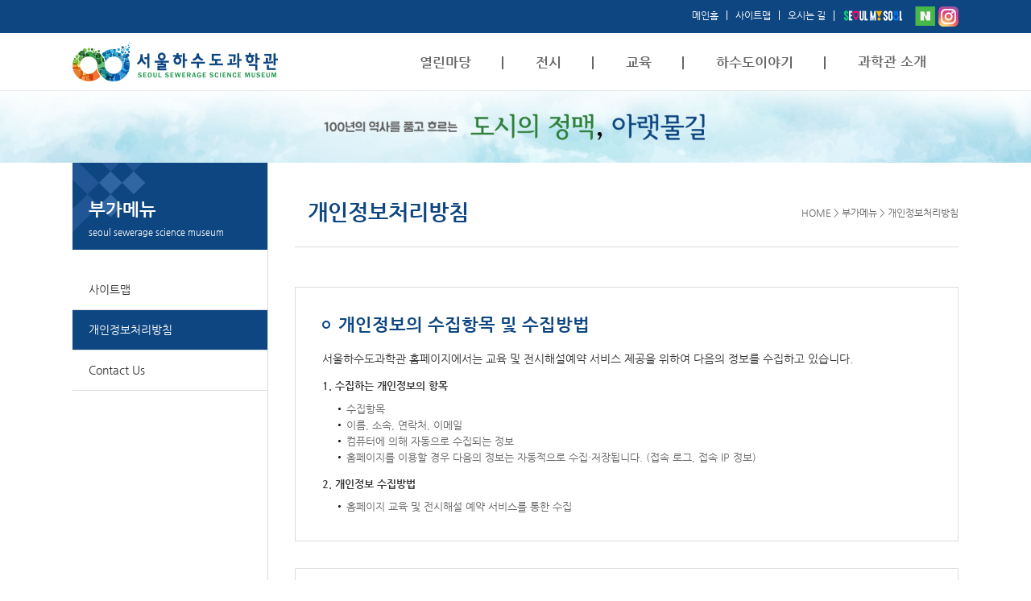

--- FILE ---
content_type: text/html; charset=utf-8
request_url: https://sssmuseum.org/main/?mc_code=1511
body_size: 18352
content:

<!doctype html>
<html lang="ko">
<head>
	<meta charset="UTF-8">
	<meta http-equiv="X-UA-Compatible" content="IE=edge" />
	<meta name="viewport" content="width=device-width, initial-scale=1, maximum-scale=1, user-scalable=0"/>
	<meta name="title" content="" />
	<meta name="author" content="" />
	<meta name="keywords" content="서울하수도과학관, 하수도과학관, 과학관, 하수도, 하수도견학, 과학관 견학" />
	<meta name="description" content="서울하수도과학관, 하수도과학관, 과학관, 하수도, 하수도견학, 과학관 견학" />
	<title>개인정보처리방침 : 서울하수도과학관</title>
	<link rel="shortcut icon" href="/design/default/img/main/favicon.ico" />
	<link rel="stylesheet" type="text/css" href="/design/default/css/common.css" />
	<link rel="stylesheet" type="text/css" href="/design/default/css/main.css" />
	<link rel="stylesheet" type="text/css" href="/design/default/css/sub.css" />
	<link rel="stylesheet" type="text/css" href="/design/default/css/media.css" />
	<!-- <link rel="stylesheet" href="//maxcdn.bootstrapcdn.com/font-awesome/4.3.0/css/font-awesome.min.css"> -->
	<!-- <script type="text/javascript" src="//code.jquery.com/jquery-latest.min.js"></script> -->
	<!-- <script src="https://code.jquery.com/jquery-1.12.4.js"></script> -->
	<script src="https://sssmuseum.org/lib/jquery-latest.min.js"></script>
	<script type="text/javascript"  src="/design/default/js/jquery.bxslider.min.js"></script>
	<script type="text/javascript" src="//www.seoul.go.kr/seoulgnb/gnb.js"></script>
	<script type="text/javascript"  src="/design/default/js/common.js?1769067052"></script>
	<script>
		jQuery(function($){
			$(".gnb .menuDepth1 > a[href*='mc_code=15']").closest("li").hide();
		});
	</script>
</head>
<body>
	<ul id="skipNavi">
		<li><a href="#contents">본문으로 건너뛰기</a></li>
		<li><a href="#topmenu">주메뉴로 건너뛰기</a></li>
	</ul>
	<header>
		<div id='seoul-common-gnb'></div>
		<div class="mypage">
			<div class="row">
				<ul>
					<li><a href="/">메인홈</a></li>
					<li><a href="/main/?mc_code=1510">사이트맵</a></li>
					<li><a href="/main/?mc_code=1415">오시는 길</a></li>
					<li><a href="https://www.seoul.go.kr/main/index.jsp" target="_blank" title="서울특별시 홈페이지 새창으로 이동" ><img src="/design/default/img/main/i_seoul_u_img02.png" alt="i seoul u" /></a></li>
					<li class="sns"><a href="https://blog.naver.com/sssmuseum2017" target="_blank" title="네이버블로그 새창으로 이동"><img src="/design/default/img/main/blog_i.png" alt="네이버블로그" /></a></li>
					<li class="sns"><a href="https://www.instagram.com/seoul_sewerage_sciencemuseum/" target="_blank" title="인스타그램 새창으로 이동"><img src="/design/default/img/main/insta_i.png" alt="인스타그램" /></a></li>
				</ul>
			</div>
		</div>
		<div class="main-header">
			<div class="row">
				<h1><a href="/"><img src="/design/default/img/main/logo.png" alt="서울하수도과학관 메인페이지로 이동" /></a></h1>
				<p class="mobile-nav-toggle"><a href="#" id="togNav"><img src="/design/default/img/main/i_menu.png" alt="메뉴 열기" /><!--i class="fa fa-bars"></i--></a></p>
				<nav id="topmenu">
					<h2 class="hidden">주메뉴</h2>
					<div class="bg-nav">
						<div class="row">
							<img src="/design/default/img/main/bg_gnb01.png" alt="서울하수도과학관에 오신것을 환영합니다. Seoul Sewerage Science Museum">
						</div>
					</div>
					<ul class='gnb clearfix ulDepth1'>	<li class='menuDepth1'>		<a  href='/modules/board/bd_list.html?id=notice&amp;mc_code=101010'>열린마당</a><ul class='ulDepth2'>	<li class='menuDepth2'>		<a  href='/modules/board/bd_list.html?id=notice&amp;mc_code=101010'>새소식</a><ul class='ulDepth3'>	<li class='menuDepth3'>		<a  href='/modules/board/bd_list.html?id=notice&amp;mc_code=101010'>공지사항</a>	</li>	<li class='menuDepth3'>		<a  href='/modules/board/bd_list.html?id=recruit&amp;mc_code=101011'>채용안내</a>	</li>	<li class='menuDepth3'>		<a  href='/modules/board/bd_list.html?id=news&amp;mc_code=101013'>보도자료</a>	</li>	<li class='menuDepth3'>		<a  href='/modules/board/bd_list.html?id=news02&amp;mc_code=101014'>언론보도</a>	</li></ul>
	</li>	<li class='menuDepth2'>		<a  href='/modules/board/bd_list.html?id=science_news&amp;mc_code=101310'>자료실</a><ul class='ulDepth3'>	<li class='menuDepth3'>		<a  href='/modules/board/bd_list.html?id=science_news&amp;mc_code=101310'>과학관 교육 간행물</a>	</li>	<li class='menuDepth3'>		<a  href='/modules/board/bd_list.html?id=video&amp;mc_code=101311'>동영상 자료</a>	</li></ul>
	</li>	<li class='menuDepth2'>		<a  href='/modules/board/bd_list.html?id=gallery&amp;mc_code=1011'>갤러리</a>	</li>	<li class='menuDepth2'>		<a  href='/modules/board/bd_list.html?id=qna&amp;mc_code=101410'>참여마당</a><ul class='ulDepth3'>	<li class='menuDepth3'>		<a  href='/modules/board/bd_list.html?id=qna&amp;mc_code=101410'>Q &amp; A</a>	</li>	<li class='menuDepth3'>		<a  href='/modules/board/bd_list.html?id=customer&amp;mc_code=101412'>고객의 소리</a>	</li></ul>
	</li>	<li class='menuDepth2'>		<a  href='/modules/board/bd_list.html?id=faq&amp;mc_code=1012'>FAQ</a>	</li>	<li class='menuDepth2'>		<a  href='/modules/info/list.html?mc_code=1015'>정보도서실 도서목록</a>	</li></ul>
	</li>	<li class='menuDepth1'>		<a  href='/main/?mc_code=111010'>전시</a><ul class='ulDepth2'>	<li class='menuDepth2'>		<a  href='/main/?mc_code=111010'>1층 관람안내</a>	</li>	<li class='menuDepth2'>		<a  href='/main?mc_code=111110'>2층 관람안내</a>	</li>	<li class='menuDepth2'>		<a  href='/main?mc_code=1112'>특별전시</a>	</li>	<li class='menuDepth2'>		<a target='_blnak' href='https://sssmuseum.org/vr_menu/'>VR전시</a>	</li>	<li class='menuDepth2'>		<a  href='javascript:audioCount();'>오디오가이드</a>	</li></ul>
	</li>	<li class='menuDepth1'>		<a  href='/main?mc_code=1210'>교육</a><ul class='ulDepth2'>	<li class='menuDepth2'>		<a  href='/main?mc_code=1210'>연간교육일정</a>	</li>	<li class='menuDepth2'>		<a  href='/main?mc_code=121116'>프로그램소개</a><ul class='ulDepth3'>	<li class='menuDepth3'>		<a  href='/main?mc_code=121116'>연간 프로그램</a>	</li>	<li class='menuDepth3'>		<a  href='/main?mc_code=121117'>방학 프로그램</a>	</li>	<li class='menuDepth3'>		<a  href='/main?mc_code=121118'>주말 프로그램</a>	</li></ul>
	</li>	<li class='menuDepth2'>		<a  href='/main?mc_code=121217'>교육예약</a>	</li>	<li class='menuDepth2'>		<a  href='/modules/board/bd_list.html?id=edu_gallery&amp;mc_code=1214'>교육 갤러리</a>	</li></ul>
	</li>	<li class='menuDepth1'>		<a  href='/main?mc_code=131310'>하수도이야기</a><ul class='ulDepth2'>	<li class='menuDepth2'>		<a  href='/main?mc_code=1316'>하수도 소개</a>	</li>	<li class='menuDepth2'>		<a  href='/main?mc_code=131310'>하수도의 역사</a><ul class='ulDepth3'>	<li class='menuDepth3'>		<a  href='/main?mc_code=131310'>아랫물길을 만나다</a>	</li>	<li class='menuDepth3'>		<a  href='/main?mc_code=131311'>한국의 상하수도</a>	</li></ul>
	</li>	<li class='menuDepth2'>		<a  href='/main?mc_code=131510'>하수도와 환경 이야기</a><ul class='ulDepth3'>	<li class='menuDepth3'>		<a  href='/main?mc_code=131510'>녹조로 생각해보는 과유불급</a>	</li>	<li class='menuDepth3'>		<a  href='/main?mc_code=131511'>하수도를 통해 도시의 감염병 전파를 추적하다</a>	</li></ul>
	</li>	<li class='menuDepth2'>		<a  href='/main/?mc_code=131110'>하수처리공법</a><ul class='ulDepth3'>	<li class='menuDepth3'>		<a  href='/main/?mc_code=131110'>하수처리 시스템</a>	</li>	<li class='menuDepth3'>		<a  href='/main/?mc_code=131111'>고도처리 과정</a>	</li>	<li class='menuDepth3'>		<a  href='/main/?mc_code=131112'>신재생에너지/재활용</a>	</li></ul>
	</li>	<li class='menuDepth2'>		<a  href='/main?mc_code=1314'>기술 동향</a>	</li>	<li class='menuDepth2'>		<a  href='/main/?mc_code=131210'>중랑물재생센터 소개</a><ul class='ulDepth3'>	<li class='menuDepth3'>		<a  href='/main/?mc_code=131210'>물재생센터 현황</a>	</li>	<li class='menuDepth3'>		<a  href='/main/?mc_code=131211'>시설현황</a>	</li></ul>
	</li></ul>
	</li>	<li class='menuDepth1'>		<a  href='/main/?mc_code=1410'>과학관 소개</a><ul class='ulDepth2'>	<li class='menuDepth2'>		<a  href='/main/?mc_code=1410'>인사말</a>	</li>	<li class='menuDepth2'>		<a  href='/main/?mc_code=1412'>시설 안내</a>	</li>	<li class='menuDepth2'>		<a  href='/main/?mc_code=1413'>과학관 로고 및 마스코트</a>	</li>	<li class='menuDepth2'>		<a  href='/main/?mc_code=1414'>관람 안내</a>	</li>	<li class='menuDepth2'>		<a  href='/main/?mc_code=1415'>오시는 길</a>	</li>	<li class='menuDepth2'>		<a  href='/main/?mc_code=1417'>인근 기관 안내</a>	</li>	<li class='menuDepth2'>		<a  href='/main/?mc_code=1416'>조직 및 업무</a>	</li></ul>
	</li>	<li class='menuDepth1 on'>		<a  href='/main/?mc_code=1510'>부가메뉴</a><ul class='ulDepth2'>	<li class='menuDepth2'>		<a  href='/main/?mc_code=1510'>사이트맵</a>	</li>	<li class='menuDepth2 on'>		<a  href='/main/?mc_code=1511'>개인정보처리방침</a>	</li>	<li class='menuDepth2'>		<a  href='/main/?mc_code=1512'>Contact Us</a>	</li></ul>
	</li></ul>
				</nav>
			</div>
		</div>
	</header>
	
	<script>
		function audioCount(){
			$.ajax({
				url:"./audio_db.php",
				type:"post",
				success : function(result){
					console.log(result);
					window.location.href = "http://audioclip.naver.com/channels/6014#series";
				},
				error : function(request, status, error){
					console.log(error);
				}
				});
		}

		window.onload = function() {
			Yjs.Gnb.init('C002', 'seoul-common-gnb');
		};

		$(function(){
			if( $(window).width() > 1000 ) {
				$("nav > ul > li").bind("mouseenter focusin", function(e) {
					e.preventDefault();
					$("nav .ulDepth2").stop().fadeIn();
					$(".bg-nav").stop().fadeIn();
				});
				$("nav > ul > li").bind("mouseleave focusout", function(e) {
					e.preventDefault();
					$("nav .ulDepth2").stop().fadeOut();
					$(".bg-nav").stop().fadeOut();
				});
			}
			else {
				$('.mobile-nav-toggle a').bind("click", function(){
					$('nav').stop().toggle();
					return false;
				});
				$("nav>ul>li>a").bind("click", function(){
					$('.ulDepth2').stop().slideUp();
					$(this).parent().find(".ulDepth2").stop().toggle();
					return false;
				});
				$("nav>ul .ulDepth2 > li > a").bind("click", function(){
					//alert(1);
					if($(this).next('.ulDepth3').length){
						$('nav>ul .ulDepth3').stop().slideUp();
						$(this).parent().find(".ulDepth3").stop().toggle();
						return false;				
					}
				});
			}
			$('.lnb .ulDepth2 > li > a').bind("mouseenter focus", function(e) {
				e.preventDefault();
				$(this).parent().find(".ulDepth3").stop().slideDown();
			});
		});
	</script>
<div class="sub-container" id="contents">
	<main>
			<div class="sub-visual">
			<img src="/design/default/img/sub/sub_visual01.jpg" alt="100년의 역사를 품고 흐르는 도시의 정맥, 아랫물길" />
		</div>
		<div class="row">
		<div class="lnb">
			<h2>
				부가메뉴				<small>seoul sewerage science museum</small>
			</h2>

			<ul class=' ulDepth1'>	<li class='menuDepth1 on'>		<a  href='/main/?mc_code=1510'>부가메뉴</a><ul class='ulDepth2'>	<li class='menuDepth2'>		<a  href='/main/?mc_code=1510'>사이트맵</a>	</li>	<li class='menuDepth2 on'>		<a  href='/main/?mc_code=1511'>개인정보처리방침</a>	</li>	<li class='menuDepth2'>		<a  href='/main/?mc_code=1512'>Contact Us</a>	</li></ul>
	</li></ul>
		</div>
		<div class="content">
			<div class="cont-header">
				<h3>개인정보처리방침</h3>
				<p class="navi">HOME  &gt; 부가메뉴 &gt; 개인정보처리방침</p>
			</div>

				
			<div class="privacy">
				<div class="brd">
					<h4 class="t-blue">개인정보의 수집항목 및 수집방법</h4>
					<p class="c-txt">서울하수도과학관 홈페이지에서는 교육 및 전시해설예약 서비스 제공을 위하여 다음의 정보를 수집하고 있습니다. </p>
					<ol>
						<li>
							<strong>1. 수집하는 개인정보의 항목</strong>
							<ul class="ul-st01">
								<li>수집항목</li>
								<li>이름, 소속, 연락처, 이메일</li>
								<li>컴퓨터에 의해 자동으로 수집되는 정보</li>
								<li>홈페이지를 이용할 경우 다음의 정보는 자동적으로 수집·저장됩니다. (접속 로그, 접속 IP 정보)</li>
							</ul>
						</li>
						<li>
							<strong>2. 개인정보 수집방법</strong>
							<ul class="ul-st01">
								<li>홈페이지 교육 및 전시해설 예약 서비스를 통한 수집</li>
							</ul>
						</li>
					</ol>
				</div>
				<div class="brd">
					<h4 class="t-blue">개인정보의 수집&middot;이용목적 및 보유&middot;이용기간</h4>
					<p class="c-txt">서울하수도과학관 홈페이지에서는 정보주체의 교육 및 전시해설 예약일로부터 서비스를 제공하는 기간 동안에 한하여 서울하수도과학관 홈페이지의 교육 및 전시해설 서비스를 이용하기 위한 최소한의 개인정보를 보유 및 이용하게 됩니다. 개인정보의 수집&middot;이용, 제공 등에 대해 동의하신 내용은 언제든지 철회하실 수 있습니다. 예약취소를 요청하거나 수집&middot;이용목적을 달성하거나 보유&middot;이용기간이 종료한 경우, 사업 폐지 등의 사유발생시 당해 개인정보를 지체없이 파기합니다.</p>
					<ol>
						<li>
							<strong>1. 수집하는 개인정보의 항목</strong>
							<ul class="ul-st01">
								<li>이름, 소속, 연락처, 이메일</li>
							</ul>
						</li>
						<li>
							<strong>2. 개인정보의 수집&middot;이용 목적</strong>
							<ul class="ul-st01">
								<li>홈페이지 이용에 따른 본인 식별·인증 절차에 이용</li>
								<li>홈페이지 교육 및 전시해설 서비스 이용 및 원활한 의사소통 경로의 확보 등의 목적으로 이용</li>
							</ul>
						</li>
						<li>
							<strong>3. 개인정보의 보유 및 이용기간</strong>
							<ul class="ul-st01">
								<li>서울하수도과학관 교육 및 전시해설 신청 확인 및 정보 안내 활용(3년간 보유)</li>
							</ul>
						</li>
					</ol>
					<p class="c-txt">정보주체는 교육 및 전시해설 신청시, 개인정보의 수집·이용목적에 대한 동의를 거부할 수 있으며, 동의 거부시 서울하수도과학관 홈페이지에서 제공하는 교육 및 전시해설 예약 서비스를 이용할 수 없습니다.</p>
				</div>
			</div>
		</div>
	</div>
	</main>
</div><!-- sub-container -->

<script>
	jQuery(function($){
		if($(".lnb ul li.on").hasClass("menuDepth2")){
			$(".lnb ul li.on").addClass("active");
		}else{
			$(".lnb ul li.on").closest("ul").parent("li").addClass("active");
		}
		$(".lnb > ul > li > a").hide();
		
		var cc = "/main/?mc_code=1511";
		for(var i=1; i<6; i++) {			
			var ahref = $(".exhibit .exp ul li:nth-child("+i+") a");
			if( cc == ahref.attr('href') ){
				ahref.addClass("active");
			}
		}

		$('.faci-slider ul').bxSlider({
			controls: true,
			autoControls: true,
			speed: 2000,
			auto: true
		});
		$('.exhi-slider ul').bxSlider({
			controls: true,
			autoControls: true,
			speed: 2000,
			auto: true,
			pager: false
		});
	});
</script>


	<footer>
		<div class="row">
			<h3><img src="/design/default/img/main/logo.png" alt="서울하수도과학관" /></h3>
			<div class="conts">
				<ul>
					<li><a href="/main/?mc_code=1511" class="t-org">개인정보취급방침</a></li>
					<li><a href="/main/?mc_code=1510">사이트맵</a></li>
					<li><a href="https://www.seoul.go.kr" target="_blank"><img src="/design/default/img/main/logo_seoul.png" alt="서울시로고"></a></li>
				</ul>
				<address>(04809) 서울특별시 성동구 자동차시장3길 64(용답동 250-7)</address>
				<p>COPYRIGHT &copy; 2016 SEOUL METROPOLITAN GOVERNMENT ALL RIGHTS RESERVED.</p>
			</div>
			<div class="family-site">
				<!--
				<form name="link_form">
					<select title="검색엔진선택" name="link">
						<option value="">관련사이트</option>
						<option value="https://www.seoul.go.kr">서울특별시</option>
					</select>
					<button onclick="goLink();return false;"><img src="/design/default/img/main/i_search01.png" alt="새창으로 이동" /></button>
				</form>
				-->
				<!--
				<div class="footer_banner">
					<a href="https://www.mois.go.kr/frt/sub/a05/reSafetySystem/screen.do" target="_blank">
						<img src="/design/default/img/main/footer_banner.png" alt="함께 만드는 모두의 일상이 안전한 대한민국 국가안전시스템 개편 종합대책 행정안전부">
					</a>
					<a href="https://safecity.seoul.go.kr" target="_blank">
						<img src="/design/default/img/main/safecity_seoul.png" alt="서울안전누리배너이미지">
					</a>
				</div>
				-->
			</div>
		</div>
	</footer>

<script>
  (function(i,s,o,g,r,a,m){i['GoogleAnalyticsObject']=r;i[r]=i[r]||function(){
  (i[r].q=i[r].q||[]).push(arguments)},i[r].l=1*new Date();a=s.createElement(o),
  m=s.getElementsByTagName(o)[0];a.async=1;a.src=g;m.parentNode.insertBefore(a,m)
  })(window,document,'script','https://www.google-analytics.com/analytics.js','ga');

  ga('create', 'UA-103259838-1', 'auto');
  ga('send', 'pageview');

  function goLink(){
	var frm= document.link_form;
	if(frm.link.value != "") {
		window.open(frm.link.value);
	}
  }
</script>

<script type="text/javascript" src="//wcs.naver.net/wcslog.js"></script>
<script type="text/javascript">
if(!wcs_add) var wcs_add = {};
wcs_add["wa"] = "2edafab383922a";
wcs_do();
</script>

<!--weblog-->
<script type="text/javascript" src="//weblog.eseoul.go.kr/wlo/js/install.js" ></script>
</body>
</html>

--- FILE ---
content_type: text/css
request_url: https://sssmuseum.org/design/default/css/common.css
body_size: 11414
content:
@charset "UTF-8";
/* @import url(http://fonts.googleapis.com/earlyaccess/nanumgothic.css); */

@font-face {
  font-family: 'Nanum Gothic';
  font-style: normal;
  src: url(//fonts.gstatic.com/ea/nanumgothic/v5/NanumGothic-Regular.eot);
  src: url(//fonts.gstatic.com/ea/nanumgothic/v5/NanumGothic-Regular.eot?#iefix) format('embedded-opentype'),
       url(//fonts.gstatic.com/ea/nanumgothic/v5/NanumGothic-Regular.woff2) format('woff2'),
       url(//fonts.gstatic.com/ea/nanumgothic/v5/NanumGothic-Regular.woff) format('woff'),
       url(//fonts.gstatic.com/ea/nanumgothic/v5/NanumGothic-Regular.ttf) format('truetype');
}


html, body, div, object, iframe, h1, h2, h3, h4, h5, h6, p, blockquote, address, dl, dt, dd, ol, ul, li, fieldset, form, legend, table, caption, tbody, tfoot, thead, tr, th, td, input, select, textarea{margin:0; padding:0;font-family: "Nanum Gothic", sans-serif;}
h1, h2, h3, h4, h5, h6{font-size:100%;font-weight:normal;}
img, fieldset{border:none;}
table{border-collapse:collapse;table-layout:fixed;}
ul, ol, li{list-style:none;}
address, em{font-style:normal;}
li, object{vertical-align:middle;}
input, select, textarea, form img{vertical-align:middle;}
button{border:none;vertical-align:middle;cursor:pointer;}
img{vertical-align:middle;height:auto;max-width:100%;}
/* font */
body{color:#333;position:relative;font-weight:lighter;-webkit-text-size-adjust:none;}
input, select, textarea{color:#333; font-size:100%;}
select{border:1px solid #ddd;}
input[type="text"] {border:1px solid #ddd !important;}
input[type="password"] {border:1px solid #ddd !important;}
/* anchor */
a{color:#333; text-decoration:none;vertical-align: middle;}
a:hover, a:focus, a:active{color:#888;text-decoration:underline;}
/* skip */
legend, .hidden,.skip{position:absolute; left:-5000px; width:0; height:0; font-size:0; line-height:0; overflow:hidden;}
caption{width:0;height:0;padding: 0px;margin: 0px;visibility: hidden;line-height:0px;}
body.fixed{ overflow-y:hidden; }
.t-center{text-align:center;}
.t-left{text-align:left;}
.t-org{color:#f37336;}
.t-red{color:#f54747;}
.t-blue{color:#0e4681;}
.t-sky{color:#3498db;}
.t-grn{color:#2f803b;}
.row {width:1100px;margin:0 auto;padding: 0 2%;}/* *zoom:1; IE5.5~7 브라우저 대응 Hack */
.row:after {content:"";display:block;clear:both;}
.brd{border:1px solid #ddd;}
.mobi {display: none;}

/* skipNavi 
*html #skipNavi{position:absolute; width:100%; height:0;margin:0 auto; z-index:-1;}*/
#skipNavi{position:absolute; width:100%;max-width:500px; height:0;margin:0 auto; z-index:100000; }
#skipNavi a{display:block; position:absolute; top:-500px; left:0; overflow:hidden;}
#skipNavi a:active, #skipNavi a:focus{position:absolute;top:0;left:0;display:block;width:100%; height:20px; padding:5px 0; background:#fff; color:#67585b; font-size:1em; text-align:center;}

/* table */
.tbl-comm{width:100%;border-top:3px solid #1c591f;text-align: center;}
.tbl-comm thead tr{border-bottom:1px solid #ddd;}
.tbl-comm tr th{padding: 9px 10px;background-color:#f7f7f7;font-size:13px;border-left:1px solid #ddd;}
.tbl-comm tbody tr{border-bottom:1px solid #ddd;}
.tbl-comm tr td{padding: 9px 12px;font-size:13px;border-left:1px solid #ddd;color:#666;}
.tbl-comm tr td.td_post input {margin-bottom: 6px;}
.tbl-comm tr td.td_post input.btn_post {padding: 4px 7px;}
.tbl-comm tr td.td_post input#sample6_address2 {margin-bottom: 0;}
.tbl-comm tr td.wp-file{padding:0 10px;}
.tbl-comm tr td.wp-file a img{margin:0 2px;}
.tbl-comm tr td.tit{text-align:center;font-weight:600;font-size:15px;padding:10px;}
.tbl-comm tr td.con video{ margin:12px 0; }
.tbl-comm tr td.t-left a{display:block;color:#666;position: relative;line-height: 17px;padding-right: 0px;color: #0e0e0e;text-overflow: ellipsis;white-space: nowrap;overflow: hidden;}
.tbl-comm tr td .new{position: absolute;right: 0;top:-2px;}
.tbl-comm tr .cell-l-b-n{border-left:none;}

/* 게시판 본문내용 */
.data_view .tbl-comm {text-align: inherit;}
.tbl-comm td.con > div{min-height:300px;padding:18px 0;}
.tbl-comm td.con > div em{font-style:italic;}
.tbl-comm td.con > div table{width:100% !important;border:none;border-top:2px solid #1c591f;}
.tbl-comm td.con > div table td,
.tbl-comm td.con > div table th{border:none;border-left:1px solid #ddd;}
.tbl-comm td.con > div table td:first-child,
.tbl-comm td.con > div table th:first-child{border:none;}
.tbl-comm td.con > div h4{font-weight: unset; font-size: unset; background: unset; padding-left: unset;}
.tbl-comm td.con > div ul li{list-style-type:unset;}
.tbl-comm td.con > div .marker{background-color: #ffff00;}
.tbl-comm.tbl-form td{text-align:left;}
.tbl-comm.tbl-form td #sample6_postcode{padding: 5px 6px;margin-right: 5px;}
.tbl-comm.tbl-form td .ipt-txt{width: 95%;padding: 5px 6px;}
.tbl-comm.tbl-form td textarea{width: 95%;height: 100px;border:1px solid #ddd;padding: 6px;}
.tbl-comm.tbl-form td select#pa_app_count {height: 25px;padding-left: 3px;}

.wp-agree{margin-top:4%;}
.wp-agree .app-guide{width:96%;padding:2%;border:1px solid #ddd;line-height:1.8em;font-size:12px;margin-bottom:10px;}
.wp-agree .app-guide strong{color:#0e4681;}
.wp-agree .check{font-size:14px;}

/* sub table */
.tbl-s01{width:100%;border-top:2px solid #67585b;}
.tbl-s01 tr{border-bottom:1px solid #ddd;}
.tbl-s01 tr th{padding:15px 5px;background-color:#f7f7f7;font-size:14px;font-weight:600;border-left:1px solid #ddd;}
.tbl-s01 tr td{padding:15px 5px;color:#666;font-size:13px;line-height:1.6em;border-left:1px solid #ddd;text-align:center;}
.tbl-s01 tr td.t-left{padding:15px 4%;text-align:left;}
.tbl-s01 tr td span{font-size:12px;}
.tbl-s01 tr .cell-l-b-n{border-left:none;}
.tbl-s01 tr .highlight{background-color:#e1f7e4;font-weight:600;}

.board-post-comm{width:100%;border-top:3px solid #1c591f;text-align:center;}
.board-post-comm .board-row{border-bottom:1px solid #ddd;overflow:hidden;}
.board-post-comm .board-row .board-th{box-sizing:border-box;width:15%;float:left;height:40px;line-height:40px;background-color:#f7f7f7;font-size:13px;font-weight:600;border-left:1px solid #ddd;}
.board-post-comm .board-row .board-td{box-sizing:border-box;width:85%;float:left;height:40px;line-height:40px;padding-left:15px;text-align:left;font-size:13px;border-left:1px solid #ddd;color:#666;}
.board-post-comm .board-row .board-td .ipt-txt{width: 95%;height: 25px;margin: 7px 0 6px;}
.board-post-comm .board-row .board-td input {height: 25px; margin: 7px 0 6px;}
.board-post-comm .board-row .cell-l-b-n{border-left:none;}

.wp-page dl{border-bottom:1px solid #ddd;overflow:hidden;padding:7px 0;}
.wp-page dl dt{box-sizing:border-box;float:left;width:15%;padding:0 2%;font-size:13px;border-right:1px solid #ddd;text-align:center;font-weight:600;}
.wp-page dl dt span{color:#0e4681;}
.wp-page dl dd{box-sizing:border-box;float:left;width:85%;padding:0 2%;font-size:12px;color:#666;}

.pagination{margin:30px 0;}
.pagination ul{text-align:center;}
.pagination ul li{display:inline-block;}
.pagination ul li a{display: block; width: auto; height: 18px; font-size: 14px; text-align: center; padding: 1px;}
.pagination ul li a span{display:block; width:100%;height:100%;}
.pagination ul li a.page_current{background-color:#0e4681;color:#fff;font-weight:600;}

header{min-width: 1146px;}
header #seoul-gnb-plugin .seoul-gnb-holder{max-width:1100px;}
header .mypage{background-color:#0e4681;}
header .mypage ul { padding: 8px 0; float: right; }
header .mypage ul li{float:left;}
header .mypage ul li.sns:hover{ opacity: .95; }
header .mypage ul li:not(.sns){ padding: 5px 0; }
header .mypage ul li a{display:block;font-size:12px;color:#fff;line-height:12px;padding:0 10px;border-left:1px solid #fff;}
header .mypage ul li a img{ vertical-align: top; }
header .mypage ul li:first-child a{border-left:none;}
header .mypage ul li.sns a{border-left:none;padding-right:0; padding-left: 4px;}
/* header .mypage ul li:last-child a img{position:relative;top:-2px;} */
header .main-header{position:relative;}
header .main-header h1{float:left;line-height: 68px;}
header .main-header nav{float:right;font-size:0;z-index:101;}
header .main-header nav > ul > li{display:inline-block;position:relative;}
header .main-header nav > ul > li:hover > a,
header .main-header nav > ul > li:focus > a{padding-bottom:22px;border-bottom:3px solid #c56a45;text-decoration:none;}
/*header .main-header nav > ul > li:last-child {display:none;}*/
header .main-header nav > ul > li > a{display:block;padding:25px 40px 25px 40px;font-size:17px;font-weight:600;color:#666;}
header .main-header nav > ul > li > a:hover,
header .main-header nav > ul > li > a:focus{padding-bottom:22px;border-bottom:3px solid #c56a45;text-decoration:none;}
header .main-header nav > ul > li > a:after{content:'';display:block;position:absolute;width:2px;height:16px;right:0;top:28px;background-color:#666;}
header .main-header nav > ul > li:last-child > a:after{content:none;}
header .main-header nav > ul > li:nth-last-child(2) > a:after{content:none;}
header .main-header nav .ulDepth2{display:none;position:absolute;width:100%;z-index:101;}
header .main-header nav .ulDepth2 li a{display:block;padding:9px 0 5px;font-size:14px;text-align:center;}
header .main-header nav .ulDepth2 li a:hover,
header .main-header nav .ulDepth2 li a:focus{color:#0e4681;}
/*header .main-header nav .ulDepth2 li:first-child a{padding-top:20px;}*/
header .main-header nav .ulDepth2 .ulDepth3{display:none;}
header .main-header nav .bg-nav{display:none;position:absolute;left:0;top:69px;width:100%;height:230px;background-color:#fff;z-index:100;border-top:1px solid #e0e0e1;border-bottom:1px solid #ddd;}
header .main-header nav .bg-nav img{position: absolute;top: 15px;margin-left:15px;padding-right: 56px;border-right: 1px solid #ddd;}
header .main-header .mobile-nav-toggle{display:none;position:absolute;top:50%;left:15px;transform:translateY(-50%);line-height:69px;font-size:35px;}
/* header .main-header .mobile-nav-toggle #togNav{display:none;} */

footer{min-width: 1146px;border-top:1px solid #ddd;padding:20px 0;}
footer h3{float:left;width:27%;margin:10px 0;}
footer .conts{float:left;font-size:13px;line-height:26px;width:37%;}
footer .conts ul li{position:relative;display:inline-block;}
footer .conts ul li a{font-weight:600;padding:0 10px;}
footer .conts ul li a:after{content:'';display:block;position:absolute;right:-2px;top:7px;width:1px;height:12px;background-color:#333;}
footer .conts ul li:first-child a{padding-left:0;}
footer .conts ul li:last-child a:after{content:none;}
footer .conts p{font-size:10px;color:#666;}
footer .family-site{float:left;text-align:left;font-size:0; width:36%;}
footer .family-site select{width:140px;font-size:12px;padding:4px 5px 4px;}
footer .family-site button{color:#fff;background-color:#0e4681;border:1px solid #0e4681;font-size:16px;padding:3px 4px 2px;}
footer .family-site .footer_banner { display:flex; gap:10px;}

#webfilterTargetFrame{border:0;position:absolute;top:-9999px;}

/*180515 CSS - 관리자페이지 프로그램 신청자 관리*/
.program tbody tr td div {border-bottom: 1px solid #ddd;}


/*웹게임*/
.webgame{ position: relative; padding-top: 56.3%; width: 100%; max-height: 250px;}
.webgame > iframe { position: absolute; top: 0; left: 0; width: 100%;  height: 100%; }

--- FILE ---
content_type: text/css
request_url: https://sssmuseum.org/design/default/css/main.css
body_size: 8970
content:
.wp-pop{position:relative;width:100%;max-width:1100px;margin:0 auto;}
.wp-pop > div {height: auto !important; box-shadow:0 2px 6px rgba(0,0,0,0.5);border: 1px solid #999;}
.tp-pop{text-align:right;padding:8px 10px;font-size:13px;line-height:13px; background: #fff;}
.tp-pop input[type=checkbox]{margin-right:5px;}

.bx-wrapper{position:relative;}
.bx-controls.bx-has-controls-direction{width: 100%;}
.bx-controls-direction{position:absolute;top:45%;max-width:1100px;width:100%;margin:0 auto;}
.bx-controls .bx-controls-direction a{position:absolute;display:block;z-index:99;text-indent:-9999px;}
.bx-controls .bx-controls-auto{position: absolute;max-width: 1100px;width: 100%;margin: 0 auto;z-index: 100;}
.bx-controls .bx-controls-auto .bx-controls-auto-item{float:left;}
.bx-controls .bx-controls-auto a{display:block;width:25px;height:25px;text-indent:-9999px;margin-right:10px;}
.bx-controls .bx-start{background:url('/design/default/img/main/mv_play01.png') no-repeat center top;}
.bx-controls .bx-stop{background:url('/design/default/img/main/mv_stop01.png') no-repeat center top;}

.main-container{min-width: 1146px}

.main-container .main-visual ul li{text-align:center;}
.main-container .main-visual ul li.slider01{height:577px;text-indent:-9999px;background:url('/design/default/img/main/main-visual-241018-01.jpg') no-repeat center top;}
.main-container .main-visual ul li.slider02{height:577px;text-indent:-9999px;background:url('/design/default/img/main/main-visual-241018-02.jpg') no-repeat center top;}

.main-container .main-visual .bx-controls.bx-has-controls-direction{max-width: 1100px;margin: 0 auto;}
.main-container .main-visual .bx-controls .bx-controls-direction a{width:30px;height:54px;}
.main-container .main-visual .bx-prev{left:0;background:url('/design/default/img/main/i_prev01.png') no-repeat center top;}
.main-container .main-visual .bx-next{right:0;background:url('/design/default/img/main/i_next01.png') no-repeat center top;}
.main-container .main-visual .bx-controls-auto{bottom:10%;}

.main-container .slider .bx-controls.bx-has-pager{position:absolute;bottom:40px;left:25px;width:90%;}
.main-container .slider .bx-pager-item{float:left;}
.main-container .slider .bx-pager-link{display:block;width:15px; height:15px;border:1px solid rgba(14,70,129,0.5);text-indent:-9999px;line-height:15px;margin-right:10px;}
.main-container .slider .bx-pager-link.active{background-color: rgba(14,70,129,0.5);}
.main-container .slider .bx-controls .bx-controls-auto{width:auto;right:0;}
.main-container .slider .bx-controls .bx-controls-auto a{margin-left:8px;margin-right:0;}
.main-container .slider li{height:279px;overflow:hidden;}

.main-container section{background-color:#eee;}
.main-container section .row{padding:3% 2% 2%;}

.main-container .box01{float:left;width:44.5%;min-height:280px;margin-bottom:1%;}
.main-container .box02{float:left;width:26.75%;min-height:280px;margin-bottom:1%;}
.main-container .box03{float:left;width:26.75%;min-height:280px;margin-bottom:1%;}
.main-container .info{margin-left:1%;margin-right:1%;background-color:#fff;}
/*
.main-container .info > div{padding:2% 9% 0; float : left;}
.main-container .info h3{font-size:14px;font-weight:600;text-align:center;margin-bottom:5px;}
.main-container .info h3:after{content:'';display: block;width:20px;height:1px;background-color:#333;margin:7px auto 0;}
.main-container .info p{overflow:hidden;font-size:12px;color:#666;margin-bottom:5px; text-align : center;}
.main-container .info .txt_bold {font-weight:600;}
.main-container .info p.t-red{font-size:14px;line-height: 1.6em;text-align:center;padding-bottom:18px;}
.main-container .info p.wp-btn{font-size:14px;text-align:center;padding-bottom:35px;}
.main-container .info.box02 {position: relative; }
.main-container .info > div.guide_banner {padding: 0%; width: 50%; height : 50%; float : left;  box-sizing : border-box;}
.main-container .vr_banner {position: absolute; left: 50%;}
.main-container .info > div.vr_banner {padding: 0;width: 50%; height : 50%; float : left;  }
.main-container .vol_banner {position: absolute; left: 0; bottom:0;}
.main-container .info > div.vol_banner {padding: 0;width: 100%;}
.main-container .vol_banner a {display: block;text-align: center;}*/

.main-container .info p{position:relative;width:50%;min-height:110px;float:left;color:#fff;text-align:center;padding-top:30px;}
.main-container .info p.light{background-color:#ff874e;}
.main-container .info p.deep{background-color:#f37336;}
.main-container .info p:hover{background-color:#3c4f72;}
.main-container .info p > img{margin-bottom:10px;}
.main-container .info p a {text-decoration : none;}
.main-container .info p strong{display:block;font-size:16px;margin-bottom:5px; color : #fff;}
.main-container .info p span{display:block;font-size:14px;color:#dddddd;}
.main-container .info p a{position:absolute;bottom:0;right:0;width:100%;height:100%;text-indent:-9999px;background:url('/design/default/img/main/i_more01_ov.png') no-repeat bottom right;}
.main-container .info p:hover a{background:url('/design/default/img/main/i_more01.png') no-repeat bottom right;}

.main-container .quick p{position:relative;width:50%;min-height:110px;float:left;color:#fff;text-align:center;padding-top:30px;}
.main-container .quick p.light{background-color:#0e4681;}
.main-container .quick p.deep{background-color:#0b3a6c;}
.main-container .quick p:hover{background-color:#c56a45;}
.main-container .quick p > img{margin-bottom:10px;}
.main-container .quick p strong{display:block;font-size:16px;margin-bottom:5px;}
.main-container .quick p span{display:block;font-size:14px;color:#dddddd;}
.main-container .quick p a{position:absolute;bottom:0;right:0;width:100%;height:100%;text-indent:-9999px;background:url('/design/default/img/main/i_more01.png') no-repeat bottom right;}
.main-container .quick p:hover a{background:url('/design/default/img/main/i_more01_ov.png') no-repeat bottom right;}
.main-container .notice{position:relative;background-color:#fff;}
.main-container .notice > div{padding: 5% 5% 2% 5%;}
.main-container .notice h3{font-weight:600;padding-bottom:12px;margin-bottom:20px;border-bottom:1px solid #ddd;}
.main-container .notice ul li{margin-bottom:20px;overflow:hidden;}
.main-container .notice ul li.last{margin-bottom:0px;}
.main-container .notice ul li p{float:left;font-size:15px;}
.main-container .notice ul li p.cont{width:60%;}
.main-container .notice ul li p a{position:relative;display:block;overflow:hidden;height:18px;text-overflow:ellipsis;-o-text-overflow:ellipsis;}
.main-container .notice ul li p a span{position:absolute;right:0;top: -2px;color:#ff0000;}
.main-container .notice ul li p.category{width:15%;font-weight:600;}
.main-container .notice ul li p.category.noti{color:#6bc17b;}
.main-container .notice ul li p.category.ad{color:#0f4781;}
.main-container .notice ul li p.category.doc{color:#f37336;}
.main-container .notice ul li p.date{width:25%;text-align:right;overflow:hidden;height:18px;text-overflow:ellipsis;-o-text-overflow:ellipsis;}
.main-container .notice .more{position:absolute;display:block;top:6%;right:5%;}
.main-container .exp{position:relative;margin:0 0 0 1%;background:#fff;}
.main-container .exp .wp-img{height:160px;overflow:hidden;}
.main-container .exp .wp-img > img{width:100%;height:100%;}
.main-container .exp > div{padding:20px 20px;}
.main-container .exp > div:before{content: "";display: block;position: absolute;top: 145px;left: 25px;display: block;height: 0px;width: 0px;border-left: 15px solid transparent;border-right: 15px solid transparent;border-bottom: 15px solid #fff;}
.main-container .exp h3{font-size:16px;font-weight:600;margin-bottom:12px;}
.main-container .exp p{width:100%;position:relative;}
.main-container .exp p .more-effect{position:absolute;display:block;box-sizing:border-box;width:100%;height:100%;left:0;top:0;text-indent:-9999px;}
.main-container .exp p .more-effect:hover,
.main-container .exp p .more-effect:focus{background:rgba(0,0,0,0.5) url('/design/default/img/main/i_more03.png') no-repeat center center;}
.main-container .exp p .play{position:absolute;display:block;box-sizing:border-box;width:100%;height:100%;left:0;top:0;text-indent:-9999px;}
.main-container .exp p .play:hover,
.main-container .exp p .play:focus{background:rgba(0,0,0,0.5) url('/design/default/img/main/i_play02.png') no-repeat center center;}
/*.main-container .exp p .play{position:absolute;display:block;box-sizing:border-box;width:100%;height:100%;left:0;top:0;text-align:center;padding-top:40px;}*/
.main-container .exp div p a{font-size:14px;color:#666;display:block;overflow: hidden;text-overflow:ellipsis;-o-text-overflow:ellipsis;display: -webkit-box;-webkit-line-clamp: 3; /* 라인수 */-webkit-box-orient: vertical;word-wrap:break-word; line-height: 1.6em;height: 3.2em;}
.main-container .exp .more{position:absolute;top:175px;right:20px;}


--- FILE ---
content_type: text/css
request_url: https://sssmuseum.org/design/default/css/sub.css
body_size: 35648
content:
.sub-container{min-width: 1146px}
.sub-container .lnb{width:22%;float:left;}
.sub-container .content{box-sizing:border-box;width:78%;min-height:700px;float:right;padding-left:3%;border-left:1px solid #ddd;}
.sub-container .content h4{font-weight:600;font-size:22px;background:url('/design/default/img/main/i_bul01.png') no-repeat left center;padding-left:20px;}
.sub-container .content .c-txt{font-size:14px;line-height:2em;}
.sub-container .content .cwp-btn{overflow:hidden;}
.sub-container .content .cwp-btn a,
.sub-container .content .cwp-btn button{display:block;float:right;padding:10px 40px;border:none;font-size:18px;background-color:#333;color:#fff;border-radius:5px;}
.sub-container .content .cwp-btn a:hover,
.sub-container .content .cwp-btn a:focus,
.sub-container .content .cwp-btn button:hover,
.sub-container .content .cwp-btn button:focus{text-decoration:none;}

.sub-visual{width:100%;/*height:135px;text-indent:-9999px;*/margin: 0 auto;text-align: center;background:url('/design/default/img/sub/sub_visual01.jpg') no-repeat top center;background-size: cover;}

.sub-container .lnb h2{font-size:22px;font-weight:600;color:#fff;padding:45px 20px 15px 20px;margin-bottom:25px;background:#0e4681 url('/design/default/img/sub/bg_lnb_header01.png') no-repeat left top;}
.sub-container .lnb h2 small{display:block;font-size:11px;font-weight:400;padding-top:10px;}
.sub-container .lnb .ulDepth2 > li{border-bottom:1px solid #ddd;}
.sub-container .lnb .ulDepth2 > li > a{display:block;height:49px;line-height:49px;padding-left:20px;font-size:14px;}
.sub-container .lnb .ulDepth2 > li:hover > a,
.sub-container .lnb .ulDepth2 > li:focus > a{color:#fff;background-color:#0e4681;text-decoration:none;}
.sub-container .lnb .ulDepth2 > li > a:hover,
.sub-container .lnb .ulDepth2 > li > a:focus{color:#fff;background-color:#0e4681;text-decoration:none;}
.sub-container .lnb .ulDepth2 > li.active > a{color:#fff;background-color:#0e4681;}
.sub-container .lnb .ulDepth3{display:none;padding:15px 0 15px 30px;border-top: 1px solid #ddd;background-color:#f6f6f6;}
.sub-container .lnb .ulDepth2 > li.active .ulDepth3{display:block;}
.sub-container .lnb .ulDepth3 li{}
.sub-container .lnb .ulDepth3 li a{font-size:12px;line-height: 2.0em;color:#666;padding-left:10px;background:url('/design/default/img/main/li_dot01.png') no-repeat left center;}
.sub-container .lnb .ulDepth3 li.on a{color:#0e4681;text-decoration:underline;}
.sub-container .lnb .ulDepth3 li a:hover,
.sub-container .lnb .ulDepth3 li a:focus{ color:#0e4681;}

.content .cont-header{overflow:hidden;margin-top:45px;margin-bottom:6%;padding-bottom:28px;border-bottom:1px solid #ddd;}
.content .cont-header h3{float:left;font-size:27px;font-weight:600;color:#0e4681;padding-left:16px;}
.content .cont-header .navi{float:right;margin-top:10px;color:#666;font-size:12px;}
.content .wp-search{margin-bottom:35px;text-align:right;}
.content .wp-search select{width:66px;height:30px;border:1px solid #ddd;}
.content .wp-search .input1{height:28px;border:1px solid #ddd; padding-left:10px;}
.content .wp-search .btn-search{width:30px; height:30px;border:none;text-indent:-9999px;background:#0e4681 url('/design/default/img/main/i_search01.png') no-repeat 6px 5px;display: inline-block;font-size: 0;}
.content .ul-st01{}
.content .ul-st01 > li{font-size:14px;line-height:2em;color:#666;padding-left:10px;background:url('/design/default/img/main/li_dot01.png') no-repeat left 13px;}
.content .ul-st02{}
.content .ul-st02 > li{font-size:14px;line-height:2em;color:#666;padding-left:16px;background:url('/design/default/img/main/li_sq_grn.png') no-repeat left 10px;}
.content .ul-st02 > li.blue{background:url('/design/default/img/main/li_sq_blue.png') no-repeat left 10px;}
.content .ul-st02 > li.sky{background:url('/design/default/img/main/li_sq_sky.png') no-repeat left 10px;}

/* notice */
.content .wp-btn{overflow:hidden;text-align:right;margin:30px 0;}
.content .wp-btn .f-right{float:right;}
.content .wp-btn .f-left{float:left;}
.content .wp-btn a{float:left;display: block;padding:5px 10px;color:#fff;background: #a6a6a6;font-size:14px;}
.content .wp-btn .f-right a{margin-left:5px;}
.content .wp-btn button{float:left;border:none; padding:3px 10px 5px;color:#fff;background: #a6a6a6;font-size:14px;}
.content .wp-btn button:hover,
.content .wp-btn button:focus{text-decoration:underline;}
.content .wp-btn .btn-blue{background:#0e4681;}

.content .bd_gall_list{overflow:hidden;margin: 0 -1.5%;}
.content .bd_gall_list > li{float: left;width: 50%;padding: 0 1.5% 3%;box-sizing:border-box}
.content .bd_gall_list > li a{display:block;border:1px solid #e1e1e1;}
.content .bd_gall_list > li a:hover,
.content .bd_gall_list > li a:focus{text-decoration:none;}
.content .bd_gall_thumb {display: block;overflow: hidden;position: relative;width: 100%;height: 190px}
.content .bd_gall_thumb > img{position: absolute;top: 50%;left: 50%;transform:translate(-50%,-50%)}
.content .bd_gall_list > li .photo_title{display:block;overflow: hidden;text-overflow:ellipsis;border-top:1px solid #e1e1e1;padding: 4%;font-weight: 700;white-space: nowrap;}
.content .bd_gall_list > li .photo_title strong{display:block;position:relative;margin-bottom:5px;font-size: 16px;text-overflow: ellipsis;white-space: nowrap;overflow: hidden;}
.content .bd_gall_list > li .photo_title strong img{position:absolute;right:0;top:2px;}
.content .bd_gall_list > li .photo_title span{display:block;font-size: 13px;color: #747474;}

.tbl-comm tr td.con > div video{display: block;max-width: 100%;margin: 30px auto; }

/*** 과학관소개 */
.intro{margin-bottom:80px;}
/* 인사말 */
.greeting01{background:url('/design/default/img/sub/greeting_bg01.png') no-repeat right bottom;background-size:cover;margin-top:-6%;margin-bottom:4%;padding-bottom:4%;border-bottom:1px solid #ddd;}
.greeting01 .title{font-size:22px;font-weight:600;padding-top:7%;margin-bottom:24px;}
.greeting01 .s-title{color:#696969;line-height:1.6em;}
.greeting01 .c-txt{color:#696969;}
.greeting .sign{text-align:right;font-size:14px;color:#696969}
/* 조직 및 업무 */
.organ h4{margin-bottom:20px;}
.organ .tbl-comm tr td.t-left{padding:9px 4%;text-align:left;}
/* 관람안내 */
.content .seeing-info h4{background:none;margin-bottom:20px;padding-left:0;}
.content .seeing-info h4 span{display:inline-block;padding-left:40px;background:url('/design/default/img/main/i_clock.png')no-repeat left top;height:45px;line-height:45px;margin:0 auto;}
.seeing-info .brd{padding:25px;}
.seeing-info .t-red{margin-top:30px;margin-bottom:10px;font-weight:600;}
.seeing-info .t-red img{margin-bottom:3px;margin-right:5px;}
/* 시설안내 */
.facility .faci-slider {margin-bottom:5%;}
.facility .faci-slider ul li {position:relative; aspect-ratio: 3 / 2}
.facility .faci-slider ul li img{width:100%; position:absolute; left:50%; top:50%; transform:translate(-50%,-50%); height:100%; object-fit:cover}
.facility .faci-slider .bx-controls.bx-has-controls-direction{margin: 0 auto;}
.facility .faci-slider .bx-controls .bx-controls-direction a{width:41px;height:41px;}
.facility .faci-slider .bx-prev{left:20px;background:url('/design/default/img/main/i_prev03.png') no-repeat center top;}
.facility .faci-slider .bx-next{right:20px;background:url('/design/default/img/main/i_next03.png') no-repeat center top;}
.facility .faci-slider .bx-pager{position:absolute;bottom:20px;margin-left:5px;}
.facility .faci-slider .bx-pager-item{float:left;}
.facility .faci-slider .bx-controls .bx-pager-link{display:block;width:15px; height:15px;border:1px solid #fff;text-indent:-9999px;line-height:15px;margin-left:15px;}
.facility .faci-slider .bx-pager-link.active{background-color:#fff;}
.facility .faci-slider .bx-controls .bx-controls-auto{width:auto;right:0;bottom:20px;}
.facility .tbl-comm tr td{padding:15px 4%;text-align:left;}
/* 과학관로고 */
.logo > div{margin-bottom:5%;}
.logo h4{margin-bottom:15px;}
.logo .color .color01{margin-top:3%;text-align:center;}
.logo .color .color01 dl{display:inline-block;margin:0 10px;}
.logo .color .color01 dl dt{display:inline-block;width:75px;height:75px;margin-top:5px;margin-right:15px;text-indent:-9999px;vertical-align: top;}
.logo .color .color01 dl.blue dt{background-color:#11457f;}
.logo .color .color01 dl.grn dt{background-color:#1c9548;}
.logo .color .color01 dl dd{display:inline-block;vertical-align: top;text-align:left;}
.logo .brd{margin:3% 0;padding:10% 0;}
.logo .character dl{overflow:hidden;border-bottom:1px solid #ddd;padding:3% 0;}
.logo .character dl dt{float:left;margin-right:5%;}
.logo .character dl dd{margin-top:20px;}
.logo .character dl dd strong{display:block;margin-bottom:10px;}

/* 연간 프로그램 */
.sub1210 {margin-bottom: 5%;}
.sub1210 .cal_list li {position: relative;}
.sub1210 .cal_list li .img_view {display: none;position: absolute; background: rgba(0,0,0,.4); width: 100%; height: 100%; left: 0; top: 0; text-align: center;cursor: pointer;}
.sub1210 .cal_list li .img_view img {padding-top:28%;}
.fixed_bg{ display:none; position:fixed; top:0; left:0; background:rgba(0,0,0,.5); width:100%; height:100%;  z-index: 999;}
.img_popup{  box-shadow:0 0 35px rgba(0,0,0,.2); box-sizing:border-box; display:none;  text-align:center;z-index:1000; position:fixed; top:50%; left:50%; transform: translate(-50%,-50%); background:#fff; }
.img_popup .wrap {overflow: scroll;}
.img_popup .wrap .img_wrap {
width: 100%;
height: 800px;
min-width: 1200px;}
.img_popup .wrap .img_wrap img {width: 100%; height: auto; max-width:none;}
/*.img_popup{  box-shadow:0 0 35px rgba(0,0,0,.2); box-sizing:border-box; display:none;  text-align:center;z-index:1000; position:fixed; top:50%; left:50%; height: 800px; max-width:1127px; width: 100%;transform: translate(-50%,-50%); background:#fff; }
.img_popup img { width:auto; height:100%;}*/
.img_popup .btn_close{ position:absolute; top:0px; right:-40px; }

/*** 교육 */
.edu{margin-bottom:80px;}
.edu h4{margin-bottom:15px;}
.edu .tbl-s01{border-top-color:#1c591f;}
.edu .tbl-s01.td-l{margin-bottom:5%;}
.edu .tbl-s01.td-l tr td{padding:15px 1% 15px 4%;text-align:left;}
.edu .tbl-s01.highlight{border-top:none;margin-bottom:5%;}
.edu .tbl-s01.highlight th{background-color: #e1f7e4;}
.edu .pgListDiv ul li{overflow:hidden;border-bottom:1px solid #ddd;padding-top:30px;}
.edu .pgListDiv ul li .pgThumbDiv{width:30%;float:left;max-height:300px;overflow:hidden;}
.edu .pgListDiv ul li .pgThumbDiv a{display:block;height:300px;}
.edu .pgListDiv ul li .pgThumbDiv a img{min-height:300px;max-width:inherit;width:100%;height:100%;}
.edu .pgListDiv ul li .pgInfoDiv{width:65%;margin-left:5%;float:right;}
.edu .pgListDiv ul li .pgInfoDiv > p{font-size:22px;margin-bottom:15px;font-weight:600;}
.edu .pgListDiv ul li .pgInfoDiv .tbl-comm tr th {border-left: none;}
.edu .pgListDiv .wp-btn{float:right;}
.edu .pgListDiv .wp-btn a{margin-left:8px;background-color:#0e4681;}
.book-detail01.edu .pgListDiv{overflow:hidden;border-bottom:1px solid #ddd;}
.book-detail01.edu .pgListDiv .pgThumbDiv{width:30%;float:left;max-height:300px;height:300px;overflow:hidden;}
.book-detail01.edu .pgListDiv .pgThumbDiv img{min-height:300px;max-width:inherit;width:100%;height:100%;}
.book-detail01.edu .pgListDiv .pgInfoDiv{width:65%;margin-left:5%;float:right;}
.book-detail01.edu .pgListDiv .pgInfoDiv > p{font-size:22px;margin-bottom:15px;font-weight:600;}
.book-detail01.edu .pgContents{padding:3% 0;}
.book-detail01.edu .pgContents table{table-layout: inherit;width:100% !important;margin-top:8px;border:none;border-top:3px solid #1c591f;/*text-align:center;*/}
.book-detail01.edu .pgContents table tbody tr{border-bottom:1px solid #ddd;}
.book-detail01.edu .pgContents table tr th{padding: 9px 10px;background-color:#f7f7f7;font-size:13px;border-left:1px solid #ddd;}
.book-detail01.edu .pgContents table tr td{padding: 9px 3%;font-size:13px;border: 1px solid #ddd;color:#666;}
/* 예약신청 */
.book01 h3{font-size:22px;font-weight:600;margin-bottom:15px;}
.book01 .c-tit{font-weight:600;margin-bottom:15px;}

/* 교육예약 - 예약확인 */
.pa-check .brd{padding:10% 5%;border: solid 2px #0e4681;}
.pa-check .brd h4{max-width:480px;margin:0 auto 1%;}
.pa-check .brd .c-txt{max-width:500px;margin:0 auto 2%;}
.pa-check .brd .booking{max-width:500px;overflow:hidden;margin:0 auto;padding:20px 0;border-top:1px solid #ddd;border-bottom:1px solid #ddd;}
.pa-check .brd .login{float:left;width:80%;}
.pa-check .brd .login .list{overflow:hidden;margin-bottom:10px;}
.pa-check .brd .login .list:last-child{margin-bottom:0;}
.pa-check .brd .login .list > p{float:left;width:25%;line-height:30px;font-size:13px;font-weight:600;}
.pa-check .brd .login .list .right{float:left;width:75%;}
.pa-check .brd .login .list .right input[type=text],
.pa-check .brd .login .list .right input[type=password]{display:block;box-sizing:border-box;width:100%;padding:5px 8px;vertical-align:middle;}
.pa-check .brd .wp-btn{float:right;width:18%;margin:0;}
.pa-check .brd .wp-btn a{display:block;width:100%;padding:20px 0px;text-align:center;background-color:#0e4681;}

/* 교육예약 - list */
.paListDiv .tbl-comm tr td:first-child,
.paListDiv .tbl-comm tr th:first-child{border-left:none;}
.paListDiv .memo_layer { display:none; position:fixed; top:50%; left:50%; margin-top:-121px; margin-left:-262px; width:524px; padding:10px; background:#fff; border:2px solid #0e4681; }
.paListDiv .memo_layer table { display:table; }
.paListDiv .memo_layer thead tr th { color:#0e4681; border-bottom:2px solid #ccc; font-size:18px; font-weight:600; text-align:left;}
.paListDiv .memo_layer .closeBtn { float:right; margin-top:10px; cursor:pointer; width:100px; padding:10px; background:#0e4681; color:#fff; }
.paListDiv .tbl-comm .memo_layer tr td { padding:14px; word-break:break-all; }
.memo { cursor:pointer; }
.memo:hover { text-decoration:underline; }


/* 교육예약 - calendar*/
.prTip{margin-bottom:15px;text-align:right;font-size:14px;font-weight:600;}
.prCalendarTable { width:100%;}
.prCalendarTable tr th:last-child {color:blue; border-right:none;}
.prCalendarTable tr th:first-child, .prCalendarTable tr td:first-child {color:red;}
.prCalendarTable tr th:last-child, .prCalendarTable tr td:last-child{color:blue; border-right:none;}
.prCalendarTable th, .prCalendarTable td {border-bottom:1px solid #ddd; border-right:1px solid #ddd; padding:10px; vertical-align:top;}

.prDay {font-size:13px;text-align:right;font-weight:600;}

.prTimes { min-height:50px;}
.prTimes > p { margin:5px 0 0 0; text-align:center;}
.prTimes > p > span { font-size:12px;}
.prTimes > p > a { display:block; color:#fff; margin:5px 0 0 0; padding:5px 0; font-size:11px;}
.prTimes > p > a.prAppBtn { background:#75c35b; }
.prTimes > p > a.prAppWBtn { background:#5baac3; }
.prTimes > p > a.prWaitBtn{ background:#e0e244; }
.prTimes > p > a.prEndBtn { background:#fb7847; }

.prTitleDiv{text-align:center;margin-bottom:3%;}
.prTitleDiv p{display:inline-block;border:1px solid #ddd; padding:10px 20px;font-weight:600;font-size:20px;}
.prTitleDiv p a{font-size:0;}
.prTitleDiv p img{margin-left:20px;margin-right:20px;vertical-align:middle;}

.prCalendarTable.tbl-comm{margin-bottom:10%;}
.prCalendarTable.tbl-comm tr th:last-child,
.prCalendarTable.tbl-comm tr td:last-child{border-right:1px solid #ddd;}

/* 교육예약 */
.content .seeing-info.education h4{background:none;margin-bottom:20px;padding-left:0;}
.content .seeing-info.education h4 span{display:inline-block;padding-left:50px;background:url('/design/default/img/sub/i_education.png')no-repeat left top;height:45px;line-height:45px;margin:0 auto;}
.seeing-info.education .t-red {font-size: 20px;}
.sub-container .seeing-info.education .c-txt a {vertical-align: top;}
.sub-container .seeing-info.education .brd {padding: 35px 25px; margin-bottom: 45px;}
.sub-container .seeing-info.education .brd .btn-blue {padding: 2px 15px; color: #fff; background: #0e4681; margin-top: 15px; display: inline-block; font-size: 13px; border-radius: 7px; text-decoration: none;}

/* 교육 > 프로그램 소개 */
.eduProgram .edu_list {margin-bottom: 2.5rem;}
.eduProgram .f-left {float: left; width: 25%; margin-right: 2%; text-align: center;}
.eduProgram .f-right {float: left; width: 73%;}
.eduProgram .f-left .thumnail {}
.eduProgram .f-left .thumnail img {max-width:60%;border: 1px solid #ddd;}
.eduProgram .f-right dl {}
.eduProgram .f-right dl dt {font-size: 15px; line-height: 2; margin-bottom: 10px;}
.eduProgram .f-right dl dd p {font-size: 13px;line-height: 1.6;}
.eduProgram .f-right dl dd p.mt10 {margin-top: 10px;}
.eduProgram .f-right dl dd a {margin-top: 5px;}
.eduProgram .color-red {color: #c0392b;}

/* 교육 > 온라인 교육 */
.online .player, .online .file_down {border-bottom: 1px solid #0e4681; color: #0e4681; display: inline-block; width: auto;}
.online .player:hover, .online .file_down:hover {width: 34px;color: #fff;text-decoration: none; border-bottom-color: transparent; padding: 5px; border-radius:5px; text-indent:-9999px; }
.online .player:hover {background: #0e4681 url('../img/sub/online_icon_play.png') center no-repeat;  }
.online .file_down:hover {background: #666 url('../img/sub/online_icon_download.png') center no-repeat;}
.online .player.endPlay {color: #999;border-color: transparent; text-decoration: none;}
.online .player.endPlay:hover {background: none;text-indent: 0; width: auto;}
.online_view {}
.online_view .online_top {width: 100%; text-align: center; padding: 0.75rem 0 1rem; background: #0e4681 url('/design/default/img/sub/bg_lnb_header01.png') no-repeat left top;}
.online_view .online_con {padding: 2rem;}
.online_view .online_bot {padding: 0.5rem 0 5rem; text-align: center;}
.online_view {width: 100%;height: 100%; overflow-y:scroll; position: relative;}
.online_view dl {}
.online_view dl + dl {margin-top: 2.5rem;}
.online_view dl dt {font-weight: 600; font-size: 1.25rem; color: #0e4681; background: url('/design/default/img/main/i_bul01.png') no-repeat left center; padding-left: 1.25rem; margin-bottom: 0.75rem;}
.online_view dl dd {padding-left: 1.25rem;}
.online_view dl dd .download {padding-left: 1.75rem; position: relative; display: block; padding-top: 0.25rem; vertical-align: middle;}
.online_view dl dd .download:before {content:''; width: 20px; height: 20px; background: url('../img/sub/online_icon_download_bk.png') left center no-repeat; position: absolute; left: 0; top: 4px;}
.online_view dl dd .download:hover {color: #666; text-decoration: none;}
.online_view dl dd .download:hover:before {background-image: url('../img/sub/online_icon_download_gr.png');}
.online_view .movie video {width: 80%; max-height:500px; margin: 0 auto; display: block;}
.online_view .online_bot {position: relative;}
.online_view .online_bot::after {content:''; width: 100%; height: 1.25rem; background: #0e4681; position: absolute; left: 0; bottom:0;}
.online_view .online_bot .wp-btn {}
.online_view .online_bot .wp-btn a {background: #0e4681; display: inline-block; padding: 8px 1.5rem; color: #fff; margin: 0 0.25rem;}
.online_view .online_bot .wp-btn a.del {background: #a6a6a6;}
.online_view .online_bot .wp-btn a:hover {text-decoration: none;}

/*** 과학관 소개 */
/* 오시는길 */
.contact .root_daum_roughmap_landing{width:100%;}
.contact .c-txt{color:#666;}
.contact .map{margin-top:5px;margin-bottom:20px;}
.contact .map .root_daum_roughmap .wrap_map{height:380px;}
.contact dl{padding-left:27px;margin-bottom:20px;}
.contact dl.dl-add{background:url('/design/default/img/main/i_local.png') no-repeat left top;}
.contact dl.dl-call{background:url('/design/default/img/main/i_tel.png') no-repeat left top;}
.contact dl.dl-park{background:url('/design/default/img/main/i_parking.png') no-repeat left top;}
.contact dl.dl-shuttle{background:url('/design/default/img/main/i_shuttlebus.png') no-repeat left 2px;}
.contact dl dt{font-size:16px;color:#666;font-weight:600;margin-bottom:5px;}
.contact dl dd{font-size:14px;color:#666;line-height:1.8em;}
.contact dl.dl-shuttle dd span{padding-left: 198px;}
.contact01{margin-top:4%;}
.contact01 .title{font-size:16px;margin-bottom:10px;font-weight:600;}
.contact01 .tbl-comm tr th p img{width:31px;margin-bottom:10px;}
.contact01 .tbl-comm tr td.t-left{padding: 15px 4%;text-align:left;}

.contact01 .tbl-comm tr td p{line-height: 2.4em;}
.contact01 .tbl-comm tr td img{padding-right:10px;}

/* 주변 */
.nearbyinst .map{margin-bottom:40px;}
.nearbyinst .wp-inst{overflow:hidden;padding-bottom:30px;margin-bottom:30px;border-bottom:1px solid #ddd;}
.nearbyinst .wp-inst h4{margin-bottom:17px;background:none;padding-left:0;}
.nearbyinst .wp-inst .left{float:left;width:37%;}
.nearbyinst .wp-inst .left img{border:1px solid #ddd;}
.nearbyinst .wp-inst .right{float:right;width:60%;}
.nearbyinst .wp-inst .right .c-tit{margin-bottom:17px;}
.nearbyinst .wp-inst .right .tbl-s01 tr td,
.nearbyinst .wp-inst .right .tbl-s01 tr th{padding-top:13px;padding-bottom:12px;}
.nearbyinst .wp-inst .right .tbl-s01 tr th{border-left:none;}
.nearbyinst .wp-inst .c-txt{clear:both;padding-top:2%;line-height: 1.4em;}

/*** 전시 */
.exhibit h4{margin-bottom:25px;}
.exhibit .map-area{overflow:hidden;}
.exhibit .map-area .img{width:61%;float:left;}
.exhibit .map-area .exp{width:34%;float:right;position:relative;}
.exhibit .map-area .exp h5{font-size:20px;font-weight:600;margin:8%;}
.exhibit .map-area .exp ul{margin:8%;}
.exhibit .map-area .exp ul li{margin-bottom:12px;}
.exhibit .map-area .exp ul li a{display:block;overflow:hidden;font-size:14px;line-height:22px;}
.exhibit .map-area .exp ul li a span{}
.exhibit .map-area .exp ul li a.active .bd-bm{color:#0e4681;border-bottom:1px solid #0e4681;}
.exhibit .map-area .exp ul li a.active .bd-bm{color:#0e4681;border-bottom:1px solid #0e4681;}
.exhibit .map-area .exp ul li a .st-num{display:block;display:inline-block;float:left;width:22px;height:22px;margin-right:5px;border-radius:11px;font-size:14px;color:#fff;text-align:center;background-color:#0e4681;}
.exhibit .map-area .exp ul li a:hover,
.exhibit .map-area .exp ul li a:focus{color:#0e4681;text-decoration:none;}
.exhibit .map-area .exp ul li a:hover .bd-bm,
.exhibit .map-area .exp ul li a:focus .bd-bm{color:#0e4681;border-bottom:1px solid #0e4681;}
.exhibit .map-area .exp .tip{position:absolute;right:0;top:0;background-color:#0e4681;font-size:12px;line-height:1.4em;color:#fff;padding:7px 5px;text-align:center;}
.exhibit .detail{margin:8% 0;}
.exhibit .detail .exp{padding:2% 3%;}
.exhibit .detail .exp .c-tit{font-size:14px;line-height:2em;font-weight:600;color:#0e4681;margin-top:3%;}
.exhibit .exhi-slider{position:relative;margin-bottom:8%;}
.exhibit .exhi-slider .bx-wrapper{position:static;max-width:659px !important;margin:0 auto;}
.exhibit .exhi-slider .bx-controls.bx-has-controls-direction{margin: 0 auto;}
.exhibit .exhi-slider .bx-controls .bx-controls-direction{left:0;}
.exhibit .exhi-slider .bx-controls .bx-controls-direction a{width:44px;height:44px;}
.exhibit .exhi-slider .bx-prev{left:0px;background:url('/design/default/img/main/i_prev04.png') no-repeat center top;}
.exhibit .exhi-slider .bx-next{right:0px;background:url('/design/default/img/main/i_next04.png') no-repeat center top;}
.exhibit .exhi-slider .bx-controls .bx-controls-auto{right:0;bottom:0;}
.exhibit .exhi-slider .bx-controls .bx-start{background:url('/design/default/img/main/mv_play02.png') no-repeat center top;}
.exhibit .exhi-slider .bx-controls .bx-stop{background:url('/design/default/img/main/mv_stop02.png') no-repeat center top;}
.exhibit .exhi-slider .bx-wrapper li {position:relative; aspect-ratio:3 / 2}
.exhibit .exhi-slider .bx-wrapper li img {position:absolute; left:50%;top:50%; transform:translate(-50%,-50%); width:100%; height:100%}
.exhibit.floor1_01 .detail .exp img{margin-right:5px;}

/* 특별전시 */
.sub1112 .exhibit{margin-bottom: 8%;border: 1px solid #d7d7d7;padding: 2%; }
.sub1112 .exhibit .exhi-slider {margin-bottom: 0;}

.sub1112 .bd_exhibition_list {}
.sub1112 .bd_exhibition_list > li {float:left;width:29%;margin:0 2% 4%;box-sizing:border-box;}
.sub1112 .bd_exhibition_list > li .exh_img {border:1px solid #e1e1e1; border-bottom:none;text-align: center;}
.sub1112 .bd_exhibition_list > li .exh_img > img {height:335px;}
.sub1112 .bd_exhibition_list > li .exh_info {border:1px solid #e1e1e1; padding: 1% 4%;margin-bottom: 10px;}
.sub1112 .bd_exhibition_list > li .exh_tit {font-size:16px;font-weight:600;color:#202020;margin:4% 0 5%;text-overflow: ellipsis;white-space: nowrap; overflow: hidden;text-align: center;}
.sub1112 .bd_exhibition_list > li .exh_date {font-size:13px;color:#4f4f4f;margin-bottom:3%;}
.sub1112 .bd_exhibition_list > li .exh_location {font-size:13px;color:#4f4f4f;margin-bottom:4%;}
.sub1112 .bd_exhibition_list > li .exh_btn_more {display: block;text-align:center;font-size:13px;font-weight:600;color:#0e4681;background:#fff;border:solid 1px #0e4681;padding:8px 10px;border-radius:5px;}
.sub1112 .bd_exhibition_list > li .exh_btn_more > img {width:auto;vertical-align:text-top;margin-left:5px;}
.sub1112 .bd_exhibition_list > li .exh_btn_more:hover {color:#fff;background:#0e4681;text-decoration: none;}
.sub111210 {margin-bottom: 6%;}
.sub111210 .exhibition_img p {margin: 1rem 0;}
.zoom:hover {cursor:pointer; position:relative;}
.zoom::after {position:absolute; content:'+'; left:50%; top:50%; transform:translate(-50%,-50%);}
.zoom::before {position:absolute; content:''; left:50%; top:50%; transform:translate(-50%,-50%); width:50px; height:50px; background:#fff; }
.zoom::after, .zoom::before {pointer-events: none;}
.zoom:hover::after {color:#333; font-size:42px;}
.zoom:hover::before {border-radius:100%;box-shadow: rgba(0, 0, 0, 0.35) 0px 5px 15px;}
.zoom-popup {position:fixed; width:100%; background:rgba(0,0,0,0.5); left:0;top:0; height:100%}
.zoom-popup .popup-content {width:86%; position:absolute; left:50%; top:50%; transform:translate(-50%,-50%); text-align:center}
.zoom-popup .popup-content img {}
.zoom-popup .popup-content .close {font-size:0; width:30px; height:30px; background:transparent; position:absolute; right:-40px; top:0; background:#333; border-radius:8px}
.zoom-popup .popup-content .close::after {position:absolute; content:''; left:50%; top:50%; transform:translate(-50%,-50%) rotate(135deg); width:70%; height:2px; background:#fff}
.zoom-popup .popup-content .close::before {position:absolute; content:''; left:50%; top:50%; transform:translate(-50%,-50%) rotate(45deg); width:70%; height:2px; background:#fff}

/*** 하수도이야기 */
.story h4{margin-bottom:3%;color:#0e4681;}
.story .brd{padding:15px 20px;}
.story .brd ul li .label{font-size:13px;margin-right:10px;padding:2px 8px;border-radius:5px;color:#fff;background-color:#f18c26;}
.story .tbl-comm tr th:first-child,
.story .tbl-comm tr td:first-child{border-left:none;}
/* 하수의 개요 및 시설현황 */
.story01 > div{margin-bottom:4%;}
.story01 .wp-dl{overflow:hidden;}
.story01 dl{width:31%;margin-right:3.5%;float:left;}
.story01 dl:last-child{margin-right:0;}
.story01 dl dt{font-size:14px;font-weight:600;background-color:#f08200;color:#fff;text-align:center;padding:10px;}
.story01 dl dd{min-height:152px;}
.story01 dl dd > p{padding-top:20px;text-align:center;}
.story01 dl dd ul{padding: 20px 18%;}
/* 하수처리시스템 */
.story0201 .c-txt{margin-top:2%;}
.story0201 > div{margin-bottom:4%;}
.story0201 .brd ul li {font-size:14px;line-height:2em;}
.story0201 .wp-img{overflow:hidden;}
.story0201 .wp-img p{margin-bottom:10px;font-size:14px;}
.story0201 .wp-img p img{display:block;margin:0 auto;}
.story020104 .wp-img .brd-st01{width:250px;margin:0 auto 3%;font-size:18px;font-weight:600;padding:10px;border:2px solid #f18c26;border-radius:5px;color:#666;text-align:center;}
.story020105 .brd{margin-bottom:3%;}
.story020105 .wp-img div p{font-weight:600;}
.story020105 .wp-img .dv01{width:65%;float:left;}
.story020105 .wp-img .dv02{width:32%;float:right;}
.story020105 .wp-img .dv02 div:first-child{margin-bottom:16px;}
.story020105 .wp-img .dv02 div p img{width:100%;}
/* 고도처리 과정 */
.story0202 > div{margin-bottom:4%;}
.story0202 .brd{margin-bottom:3%;}
.story0202 .wp-img{overflow:hidden;}
.story0202 .wp-img > div p{margin-bottom:10px;font-size:14px;font-weight:600;}
.story0202 .wp-img.dv-3 p{width:32%;margin-right:2%;float:left;}
.story0202 .wp-img.dv-3 p:last-child{margin-right:0;}
.story0202 .wp-img.dv-3 p img{width:100%;}
.story0202 .wp-dl{overflow:hidden;}
.story0202 dl{width:31%;margin-right:3.5%;float:left;}
.story0202 dl:last-child{margin-right:0;}
.story0202 dl dt{font-size:14px;font-weight:600;background-color:#f08200;color:#fff;text-align:center;padding:10px;}
.story0202 dl dd{border:1px solid #ddd;border-top:none;min-height:152px;}
.story0202 dl dd ul{padding:20px;}
/* 신재생에너지/재활용 */
.story0203 .brd{margin-bottom:3%;}
.story0203 .wp-img{overflow:hidden;}
.story0203 .wp-img > div p{margin-bottom:10px;font-size:14px;font-weight:600;}
.story020301{margin-bottom:4%;}
.story020302{margin-bottom:4%; position:relative;}
.story020302 .wp-img{position:relative;width:86%;padding-left:14%;}
.story020302 .wp-img > div{width:60%;float:left;margin-left:1.5%;}
.story020302 .wp-img > div:last-child{width:37%;}
.story020302 .wp-img .cir{position:absolute;left:0;top:10px;}
.story020303{margin-bottom:4%;}
.story020303 .wp-img > div{width:48.5%;float:left;margin-left:3%}
.story020303 .wp-img > div:first-child{margin-left:0}
.story020304{margin-bottom:4%;}
	/*만화팝업*/
.story020302_banner{position:absolute; top:0; left:11rem;}
.story020302_popup{display:none; position:fixed; width:100%; height:100%; left:0; top:0; z-index:999;}
.story020302_popup_bg{width:100%; height:100%; background:rgba(0,0,0,0.5);}
.story020302_popup_cont{font-size:0; position:absolute; max-width:80%; max-height:80%; overflow:auto; left:50%; top:10%; transform:translate(-50%); box-sizing:border-box; padding:1rem; padding-top:2rem; background:#fff; text-align:center;}
.story020302_popup_cont a{display:inline-block; width:150px; margin-bottom:1rem; padding:0 1rem; box-sizing:border-box; text-align:center; vertical-align:middle;}
.story020302_popup_cont .img_container{display:none; margin-bottom:1rem;}
.story020302_popup_cont .img_container.active{display:block;}
.story020302_popup_cont p{padding:0 1rem; box-sizing:border-box; word-break:keep-all; text-align:right; font-size:15px; margin-bottom:1rem;}
.story020302_popup_cont p img{max-width:100%;}
.story020302_popup_cont button{float:right; padding:0.5rem 1rem; margin-right:1rem; background:#0e4681; color:#fff; font-weight:700; font-size:15px;}
/* 중랑물재생센터소개 */
.story03 > div{margin-bottom:4%;}
.story03 .brd > p{font-size:14px;}
.story03 .brd ul li {font-size:14px;line-height:2em;}
.story03 .tbl-comm tr th.highlight{background-color:#e1f7e4;}
.story0301 .area{overflow:hidden;}
.story0301 .area > p{width:70%;float:left;}
.story0301 .area .tbl-comm{width:28%;float:right;}
.story0301 .area .tbl-comm thead tr{border-bottom:3px solid #1c591f;}
/* 하수도의역사 */
.story04 > div{margin-bottom:5%;}
.sub-container .content .story0401 h4 {background:none;text-align:center;font-size:28px;line-height:140%;padding-top:30px;}
.sub-container .content .story0401 h4 span {font-size:24px;}
.story0401 p {text-align:center;font-weight: bold;font-size: 20px;}
.story0402 .brd {text-align:center;}
.story0402 .brd h3 {font-size: 18px;font-weight: bold;color: #0e4681;text-decoration: underline;margin: 2%;}
.story04 p img {margin-top:2%;}
.story04 p span.img_info {text-align:center;display: block;margin-top: 1%;}
.story04 p span.img_info strong {color:#f18c26;}
.story04 h5 {font-weight:bold;margin-top: 4%;}
.story04 h5:first-child {margin-top:2%;}
.story04 h5 span.tit_info {font-size: 20px;margin-right: 10px;color: #0e4681;}
.story0405 .c-txt {margin-top:1%;}
.story04 .story0406 h5 {font-size:20px;color: #0e4681;}
.story0406 .c-txt {margin-top:1%;}
.story0406 .tbl-s01 {margin-top:2%;}
.story0407 .c-txt span {font-weight:bold;color:#0e4681;margin-right:2%;}
/* 하수도이야기 - 기술동향 */
.story04 > div.storytit {margin-bottom: 3%;}
.storytit h2 {background: #0e4681;color: #fff;padding: 10px 20px;font-size:23px;font-weight: 600;}
.story1314 h3 {font-size:21.5px;line-height:140%;font-weight: 600;margin-bottom: 1%;letter-spacing: -0.5px;}
.story1314 h3 img {float: left;max-width: 7%;display: inline-block;}
.story1314 h3 span {float: right;width: 93%;display: inline-block;line-height: 46px;}
.content .story1314 .story0401 h4 {padding-left: 0; padding-top: 0;}
.content .story1314 .story0401 p {text-align: left; font-weight: normal;}
.story1314 .ul_f4 {margin-top: 2%;}
.story1314 .ul_f4 li {width: 24%;text-align: center;float: left;margin-right: 1.33%;}
.story1314 .ul_f4 li:last-child {margin-right: 0;}
.story1314 .img_info {margin-top: 1%;display: inline-block;}
.story1314 .ul_f2 {margin-top: 2%;margin-bottom: 2%;}
.story1314 .ul_f2 li {width: 49.5%;text-align: center;float: left;margin-right: 1%;}
.story1314 .ul_f2 li:last-child {margin-right: 0;}
.clearfix:after {content:'';display: block;clear: both;}
/*180717수정 */
#story131311 {word-wrap:break-word; word-break:break-word;}
#story131311 h4{margin-top: 4%;}
#story131311 .c-txt{margin:2% 0;}
#story131311 .p_center{width: 100%; text-align: center; padding:2% 0;}
#story131311 .p_center .wid50{width: 49.5%;}
#story131311 .img_info{display: block; margin-top: 2%;}
#story131311 table tbody .txtLeft{text-align: left;}
#story131311 table tbody li{line-height: 1.65em;}

/*하수도와 환경이야기*/
#story1315 .story0401 p{margin-bottom: 2%;}
#story1315 .story0401 p small{font-size: 0.85rem;}
#story1315 .img_wrap{display: inline-block; width: 46%; margin: 4% 1%; text-align:center;}
#story1315 .img_wrap img{width: 100%;}
#story1315 .img_info{display: block; margin-top: 2%;}

/*** 부가메뉴 */
/* 개인정보처리방침 */
.privacy h4{margin-bottom:2.5%;}
.privacy .brd{padding:4% 4% 2%;margin-bottom:4%;}
.privacy .brd .c-txt{line-height:1.5em;padding-bottom:2%;}
.privacy .brd ol > li{font-size:13px;margin-bottom:2%;}
.privacy .brd ol ul{padding-left:20px;margin-top:1.5%;}
.privacy .brd ol ul li{font-size:13px;line-height:1.6em;background-position:left 8px;}
/* sitemap */
.option .sitemap{width:31%;float:left;min-height: 650px;margin-right:3.5%;margin-bottom:4%;}
.option .sitemap.third{margin-right:0;}
.option .sitemap .title{font-weight:600;background:#b7dfc7 url('/design/default/img/sub/sitemap_bg01.png') no-repeat right bottom;}
.option .sitemap .title a{display:block;padding:15px 20px;font-size:16px;color:#fff;}
.option .sitemap > ul > li > a{display:block;padding:15px 20px;border-bottom:1px solid #ddd;color:#666;background:url('/design/default/img/main/i_next02.png') no-repeat 93% center;}
.option .sitemap .depth-2{padding:10px 20px;background-color:#f7f6f4;border-bottom:1px solid #ddd;}
.option .sitemap .depth-2 li{padding-left:10px;background:url('/design/default/img/main/li_dot01.png') no-repeat left center;}
.option .sitemap .depth-2 li a{font-size:12px;line-height:1.6em;}

/*게시판*/
.data_view img {display: inline-block;max-width: 80% !important;height: auto !important;margin: auto;}


--- FILE ---
content_type: text/css
request_url: https://sssmuseum.org/design/default/css/media.css
body_size: 9846
content:


@media all and ( min-width:1001px ) and ( max-width:1360px ) {}

@media all and ( max-width:1000px ) {
.row{width:96%;}

/*header .main-header nav .sub-menu li a{padding:13px 0;}*/
header{min-width:100%;border-bottom:1px solid #e0e0e0;}
header .main-header h1{width:100%;text-align:center;}
header .main-header nav{display:none;position:absolute;left:0;top:69px;width: 320px;z-index:10000;float:none;width:100%;max-width:320px;text-align:center;}
header .main-header nav > ul{border-right:1px solid #eee;border-bottom:1px solid #eee;}
header .main-header nav > ul > li{display:block;border-top:1px solid #eee;}
header .main-header nav > ul > li > a{padding:15px 0;background-color:#fff;}
header .main-header nav > ul > li > a:hover,
header .main-header nav > ul > li > a:focus{padding-bottom:15px;border-bottom:none;}
header .main-header nav > ul > li > a:after{content:none;}
header .main-header nav .ulDepth2{position:static;}
header .main-header nav .ulDepth2 > li > a{padding:10px 0;background-color:#f5f5f5;border-bottom:1px solid #eee;}
header .main-header nav .ulDepth2 .ulDepth3 li a{padding:5px;background-color:#fff;font-size:13px;}
header .main-header .mobile-nav-toggle{display:block;}
header .main-header .mobile-nav-toggle a {display:block; text-align:right;}
header .main-header nav > ul > li:hover > a, 
header .main-header nav > ul > li:focus > a{padding-bottom:15px;border:none;}
header .main-header nav .bg-nav{top:139px;}
header .main-header nav .bg-nav img{display:none;}

footer{min-width:100%;}
footer h3{float:none;width:100%;}
footer .conts{float:none;width:100%;}
footer .family-site{float:none;width:100%;text-align:left; display:flex; gap:10px; justify-content:space-between}
footer .family-site .footer_banner {margin-top:0}


.main-container{min-width: 100%}
/*.main-container .main-visual ul li{min-width:100%;height:300px;}
.main-container .main-visual ul li{}*/


/* sub */
.sub-container{min-width:100%;}
.sub-container .lnb{display:none;}
.sub-container .content{border:none;width:100%;padding-left: 0;}

/* ���� ���α׷� */
.img_popup .wrap .img_wrap {height: 650px; max-width:905px; min-width: 600px;}

}
@media (max-width:1440px) {
.zoom-popup .popup-content {width:92%}
}
@media (max-width:1024px) {
	.zoom.on::after {font-size:28px;}
	.zoom.on::before {width:36px; height:36px}
	.zoom-popup .img-box {overflow:scroll}
	.zoom-popup .img-box img {max-width:1024px; max-height:600px}
	.zoom-popup .popup-content .close {right:auto; left:50%; transform:translateX(-50%); bottom:-40px;top:auto}
}

@media all and ( min-width:600px ) and ( max-width:1000px ) {
.main-container .box01{width:60%;}
.main-container .box02{width:38%;}
.main-container .box03{width:49%;}
.main-container .info{margin-left:2%;margin-right:0;}
.main-container .quick{margin-right:2%;}
.main-container .exp{margin:0;}
.main-container .exp.last{margin-left:2%;}

}

@media all and ( max-width:768px ){

.sub-visual{display:none;}

.main-container .main-visual .bx-controls .bx-controls-direction a{width:20px;height:40px;}
.main-container .main-visual .bx-prev{background-size:20px;}
.main-container .main-visual .bx-next{background-size:20px;}
.main-container .main-visual ul li.slider01{width:100%;height:250px;text-indent:-9999px;background:url('/design/default/img/main/main-visual-241018-01.jpg') no-repeat center top;background-size:cover;}
.main-container .main-visual ul li.slider02{width:100%;height:250px;text-indent:-9999px;background:url('/design/default/img/main/main-visual-241018-02.jpg') no-repeat center top;background-size:cover;}

.nearbyinst .wp-inst .left{width:100%;}
.nearbyinst .wp-inst .left img{width:100%;}
.nearbyinst .wp-inst .right{width:100%;}
.nearbyinst .wp-inst .right .c-tit{margin-top:16px;}

.story1314 h3 span {line-height: 35px;}

.pa_app_table col:nth-child(3) {width:25% !important}

/* ���� ���α׷� */
.img_popup .wrap .img_wrap {height: 540px;  max-width: 700px; min-width:570px;}
.img_popup .btn_close {right: 0;}

/* Ư������ */
.sub1112 .bd_exhibition_list > li {width: 46%;}
.sub1112 .bd_exhibition_list > li .exh_img > img {height: 455px;}
.sub1112 .bd_exhibition_list > li .exh_tit {font-size: 18px;}
.sub1112 .bd_exhibition_list > li .exh_date, .sub1112 .bd_exhibition_list > li .exh_location {font-size: 15px;}
.sub1112 .bd_exhibition_list > li .exh_btn_more {font-size: 14px;}


}

@media all and ( max-width:600px ){
header .main-header h1 img{height:35px;}

/*.main-container .main-visual ul li{min-width:100%;height:230px;}*/

.main-container .box01{width:100%;margin-bottom:3%;min-height: auto;}
.main-container .box02{width:100%;margin-bottom:3%;min-height: 320px;}
.main-container .box03{width:100%;margin-bottom:3%;min-height: auto;}
.main-container .info{margin-left:0%;}
.main-container .exp{margin-left:0;}
.main-container .slider img{width:100%;}
.story1314 .img_info {font-size: 13px;}


/*0718 ����*/
.story04 .p_center > img, .story04 .p_center .wid50{width: 100%; margin: 1% 0;}
#story1315 .img_wrap{display: block; width: 90%; margin: 4% auto;}


/* sub */
.content .bd_gall_list > li{width:100%;margin:0 0 5% 0;}
.option .sitemap{width:100%;margin:0 0 4% 0;min-height:auto;}
.exhibit .map-area .img{width:100%;float:none;margin-bottom:4%;}
.exhibit .map-area .exp{box-sizing:border-box;width:100%;float:none;}
.contact dl.dl-shuttle dd span{padding-left: 0px;}

/* �ϼ����� ���� */
.story0402 .brd {line-height: 1.5em;}
.sub-container .content h4 {font-size: 20px;line-height: 1.5em;}
.story04 .story0406 h5 {font-size: 18px;}
.sub-container .content .c-txt {line-height: 1.5em;}
.story04 p span.img_info {font-size: 13px;}
.story04 h5 span.tit_info {font-size: 18px;}

.content .cont-header h3 {font-size: 24.5px;padding-left: 10px;}

/* �󼳱��� ���� */
.edu .pgListDiv ul li .pgThumbDiv, .book-detail01.edu .pgListDiv .pgThumbDiv {width: 37%;}
.edu .pgListDiv ul li .pgInfoDiv, .book-detail01.edu .pgListDiv .pgInfoDiv {width: 60%;margin-left: 3%;}
.edu .pgListDiv ul li .pgInfoDiv > p, .book-detail01.edu .pgListDiv .pgInfoDiv > p {font-size: 19px;}
.edu .pgListDiv ul li .pgThumbDiv {min-height: 300px;}
.edu .pgListDiv ul li .pgThumbDiv a {height: 280px;}
.edu .pgListDiv ul li .pgThumbDiv a img {min-height:280px;}

/* �ϼ����� ���� �� �ü���Ȳ */
.story01 dl dd ul {padding: 20px 10%;}
.story01 dl dt {height: 34px;}
.story01 > .story0104 .tbl-comm tr th {padding: 9px 5px;}
.story01 > .story0104 .tbl-comm tr td {padding: 9px 0;}

/* �ϼ�ó�� �ý��� */
.sub-container .content .c-txt {margin-bottom: 2%;}

/* �ϼ����̾߱� - ������� */
.story1314 h3 img {max-width: 10%;}
.story1314 h3 span {width: 90%;}

.pa_app_table col:nth-child(2) {width:20% !important}
.pa_app_table col:nth-child(3) {width:31% !important}

/* ���� ���α׷� */
.img_popup .wrap .img_wrap {height: 580px;  max-width: 570px; min-width: 480px;}

/* �������� */
.sub-container .seeing-info.education .brd .btn-blue {padding: 5px 15px;}

/* ���� ���α׷� */
.eduProgram .f-left {float: none; width: 40%; margin: 0 auto 3%;}
.eduProgram .f-right {float: none; width: 92%; margin: 0 auto 5%; border-bottom: 1px dashed #ddd; padding-bottom: 5%;}
.eduProgram .edu_list:last-child .f-right {border-bottom: none;}
.eduProgram .f-left .thumnail img {max-width:80%;}

/*��ȭ�˾�*/
.story020302_banner {position:relative; margin-bottom:1rem; left:auto; width:100%; display:flex;}

}

@media all and ( max-width:500px ){



.pa_app_table col:nth-child(3) {width:37% !important}
.content .story1314 .story0401 h4 {font-size: 26px; letter-spacing:-0.5px;margin-bottom: 5%;}
.main-container .box02 {min-height:310px;}

/* ���� ���α׷� */
.img_popup .wrap .img_wrap {height: 520px;max-width: 480px; min-width:400px;}
.sub1210 .cal_list li .img_view img {padding-top: 25%;}

/* Ư������ */
.sub1112 .bd_exhibition_list > li {width: 96%; margin: 0 2% 10%;}
.sub1112 .bd_exhibition_list > li .exh_img > img {height: auto;}

/* �������� */
.seeing-info.education .t-red small {display: block; text-align: right;}

}

@media all and ( max-width:420px ){
.footer_banner img {max-width:150px;}
.mobi {display: block;}
.main-container .box02 {min-height:290px;}

/* �󼳱��� ���� */
.edu .pgListDiv ul li .pgThumbDiv {min-height: 300px;width: 80%;margin-left: 10%;float: none;}
.edu .pgListDiv ul li .pgThumbDiv a {height: 300px;}
.edu .pgListDiv ul li .pgThumbDiv a img {min-height:300px;}
.edu .pgListDiv ul li .pgInfoDiv {width: 90%;float: none;margin-left: 5%;margin-top: 5%;}
.edu .pgListDiv ul li .pgInfoDiv > p, .book-detail01.edu .pgListDiv .pgInfoDiv > p {font-size: 17px;}
.book-detail01.edu .pgListDiv .pgThumbDiv {width: 80%; margin-left: 10%; float: none;}
.book-detail01.edu .pgListDiv .pgInfoDiv {width: 90%; float: none; margin-left: 5%; margin-top: 5%;}

/* �ϼ����� ���� �� �ü���Ȳ */
.story01 dl dt {padding: 10px 2px;}
.content .ul-st02 > li {padding-left: 15px;}
.tbl-comm tr th, .tbl-comm tr td {padding: 9px 0;padding-left: 3px;}

/* ����ó�� ���� */
.story0202 dl dd ul {padding: 6px;}
.sub-container .content h4 {line-height: 1.3em;}

/* �ϼ��� �̾߱� - ������� */
.story1314 h3 img {max-width: 15%;}
.story1314 h3 span {width: 85%;}
.story1314 .ul_f4 li {width: 49%;margin-right: 1%;margin-bottom: 2%;}
.story1314 .ul_f2 li {width: 100%;margin-bottom: 2%;margin-right: 0;}

/* ���� ���α׷� */
.img_popup .wrap .img_wrap {height: 480px;max-width: 400px; min-width:340px;}

/* �������� */
.sub-container .seeing-info.education .c-txt a {display: block;}

/* ���� ���α׷� */
.eduProgram .f-left .thumnail img {max-width: 100%;}

}

@media all and ( max-width:360px ){

/* ���� ���α׷� */
.img_popup .wrap .img_wrap {max-width: 340px;}
}

--- FILE ---
content_type: application/javascript
request_url: https://sssmuseum.org/design/default/js/common.js?1769067052
body_size: 15226
content:
$(function(){
		var  win_w = $(window).width();
		var  win_h = $(window).height();
		/*윈도우 사이즈 1023 초과...*/
		if ( win_w > 1023)
		{
			/*gnb*/
			$("#header .gnb > li").on("mouseover",function(){
				$("#header .gnb > li > .ulDepth2").stop().fadeOut();
				$(this).children("#header .gnb > li .ulDepth2").stop(true, false).fadeIn();
				$(this).children("a").css({
					color:"#ee0000"
				});
			}).on("mouseout",function(){
					$("#header .gnb > li > .ulDepth2").stop(true, true).fadeOut();
					$(this).children("a").css({
						color:"#fff"
					});
				});

		}
		/*윈도우 사이즈 1024 미만 경우...*/
		if ( win_w < 1024)
		{
			$("#m_gnb").on("click",function(e){
				e.preventDefault();
				$(".gnb, .m_bg").stop().fadeToggle(500);
			});

			$(".m_bg").on("click",function(){
				$(".gnb, .m_bg").stop().fadeOut(500);
			});

			$("#header .gnb > li > a").on("click",function(e){
				e.preventDefault();
				//$(this).toggleClass("on");
				$("#header .gnb > li .ulDepth2").stop().slideUp();
				$(this).parent().children("#header .gnb > li .ulDepth2").stop().slideToggle();
			});
		}

		if ( win_w < 641){
			$('.slide01 .slide_txt img').attr('src',"/design/default/img/main/m_slider_txt01.png");
			$('.slide02 .slide_txt img').attr('src',"/design/default/img/main/m_slider_txt02.png");
			$('.slide03 .slide_txt img').attr('src',"/design/default/img/main/m_slider_txt03.png");
		} else {
			$('.slide01 .slide_txt img').attr('src',"/design/default/img/main/slider_txt01.png");
			$('.slide02 .slide_txt img').attr('src',"/design/default/img/main/slider_txt02.png");
			$('.slide03 .slide_txt img').attr('src',"/design/default/img/main/slider_txt03.png");			
		}
		if ( win_h < 361){
			$('.slide01 .slide_txt img').attr('src',"/design/default/img/main/slider_txt01.png");
			$('.slide02 .slide_txt img').attr('src',"/design/default/img/main/slider_txt02.png");
			$('.slide03 .slide_txt img').attr('src',"/design/default/img/main/slider_txt03.png");
		}

	$(window).resize(function(){
		var  win_w = $(window).width();
		var  win_h = $(window).height();	
		if ( win_w < 641){
			$('.slide01 .slide_txt img').attr('src',"/design/default/img/main/m_slider_txt01.png");
			$('.slide02 .slide_txt img').attr('src',"/design/default/img/main/m_slider_txt02.png");
			$('.slide03 .slide_txt img').attr('src',"/design/default/img/main/m_slider_txt03.png");
		} else {
			$('.slide01 .slide_txt img').attr('src',"/design/default/img/main/slider_txt01.png");
			$('.slide02 .slide_txt img').attr('src',"/design/default/img/main/slider_txt02.png");
			$('.slide03 .slide_txt img').attr('src',"/design/default/img/main/slider_txt03.png");			
		}

		if ( win_h < 480){
			$('.slide01 .slide_txt img').attr('src',"/design/default/img/main/slider_txt01.png");
			$('.slide02 .slide_txt img').attr('src',"/design/default/img/main/slider_txt02.png");
			$('.slide03 .slide_txt img').attr('src',"/design/default/img/main/slider_txt03.png");
		}

	});



	var hdLogo = $(".logo");
	if( window.location == "http://gnfnb170612.epart.net/main/" ) //현재 페이지가 메인페이지라면 로고 태그 변경
	{
		hdLogo.html('<img src="/design/default/img/main/logo.png" alt="화덕고깃간" />');
		$(".logo > img").css({
			width:100+"%"
		});
		$("#header").css({
			position: "absolute",
			width: 90+"%",
			padding: "20px 5% 20px",
			background:"none"
		});

		$("#header .gnb > li > .ulDepth2").css({
			top:50+"px"
		});
	}


	// bx 슬라이드
	$(".bxslider").bxSlider({
		mode: 'fade',
		auto: true,
		pager: false,
		controls: false,
		slideMargin: 10,
		speed:2000,
		pause:5000
	});

	// exh_slider 슬라이드
	$(".exh_slider .bxslider").bxSlider({
		//mode: 'fade',
		auto: true,
		arrow: true,
		pager: true,
		controls: true,
		slideMargin: 10,
		speed:3000,
		pause:10000
	});
	
	// 교육프로그램
	$('.sub1210 .cal_list > li').on('mouseover',function(){
		$(this).find('.img_view').stop().fadeIn();
	}).on('mouseout', function(){
		$(this).find('.img_view').stop().fadeOut(200);
	});

	$('.sub1210 .cal_list > li .img_view').on('click',function(){
		var img_src = $(this).parent().find('img').attr('src');
		$('.img_popup .img_wrap img').attr('src',img_src);
		$('.fixed_bg').stop().fadeIn();
		$('.img_popup').stop().fadeIn();
		$('body').addClass('fixed');
	});
	function popupClose(){
		$('.fixed_bg').stop().fadeOut(300);
		$('.img_popup').stop().fadeOut(300);
		$('body').removeClass('fixed');
	}
	$('.img_popup .fixed_bg').on('click',function(){
		popupClose();
	});
	$('.img_popup .btn_close').on('click',function(e){
		e.preventDefault();
		popupClose();
	});
	

	//특별전시
	$('.zoom img').on('click',function(){
		var imgSrc = $(this).attr('src');
		var popupHtml = `
		  <div class="zoom-popup">
			<div class="popup-content">
				<div class="img-box"><img src="${imgSrc}"></div>
			  <button class="close">닫기</button>
			</div>
		  </div>
		`;

		$('body').append(popupHtml);
		$('.zoom-popup .close').on('click', function(){
		  $('.zoom-popup').remove();
		});
	})




});


// 하이픈입력 (유선 번호, 휴대폰 번호)
function OnCheckPhone(oTa) { 
    var oForm = oTa.form ; 
    var sMsg = oTa.value ; 
    var onlynum = "" ; 
    var imsi=0; 
    onlynum = RemoveDash2(sMsg);  //하이픈 입력시 자동으로 삭제함 
    onlynum =  checkDigit(onlynum);  // 숫자만 입력받게 함 
    var retValue = ""; 

    if(event.keyCode != 12 ) { 
        if(onlynum.substring(0,2) == 02) {  // 서울전화번호일 경우  10자리까지만 나타나교 그 이상의 자리수는 자동삭제 
                if (GetMsgLen(onlynum) <= 1) oTa.value = onlynum ; 
                if (GetMsgLen(onlynum) == 2) oTa.value = onlynum + "-"; 
                if (GetMsgLen(onlynum) == 4) oTa.value = onlynum.substring(0,2) + "-" + onlynum.substring(2,3) ; 
                if (GetMsgLen(onlynum) == 4) oTa.value = onlynum.substring(0,2) + "-" + onlynum.substring(2,4) ; 
                if (GetMsgLen(onlynum) == 5) oTa.value = onlynum.substring(0,2) + "-" + onlynum.substring(2,5) ; 
                if (GetMsgLen(onlynum) == 6) oTa.value = onlynum.substring(0,2) + "-" + onlynum.substring(2,6) ; 
                if (GetMsgLen(onlynum) == 7) oTa.value = onlynum.substring(0,2) + "-" + onlynum.substring(2,5) + "-" + onlynum.substring(5,7) ; ; 
                if (GetMsgLen(onlynum) == 8) oTa.value = onlynum.substring(0,2) + "-" + onlynum.substring(2,6) + "-" + onlynum.substring(6,8) ; 
                if (GetMsgLen(onlynum) == 9) oTa.value = onlynum.substring(0,2) + "-" + onlynum.substring(2,5) + "-" + onlynum.substring(5,9) ; 
                if (GetMsgLen(onlynum) == 10) oTa.value = onlynum.substring(0,2) + "-" + onlynum.substring(2,6) + "-" + onlynum.substring(6,10) ; 
                if (GetMsgLen(onlynum) == 11) oTa.value = onlynum.substring(0,2) + "-" + onlynum.substring(2,6) + "-" + onlynum.substring(6,10) ; 
                if (GetMsgLen(onlynum) == 12) oTa.value = onlynum.substring(0,2) + "-" + onlynum.substring(2,6) + "-" + onlynum.substring(6,10) ; 
        } 
        if(onlynum.substring(0,2) == 05 ) {  // 05로 시작되는 번호 체크 
            if(onlynum.substring(2,3) == 0 ) {  // 050으로 시작되는지 따지기 위한 조건문 
                    if (GetMsgLen(onlynum) <= 3) oTa.value = onlynum ; 
                    if (GetMsgLen(onlynum) == 4) oTa.value = onlynum + "-"; 
                    if (GetMsgLen(onlynum) == 5) oTa.value = onlynum.substring(0,4) + "-" + onlynum.substring(4,5) ; 
                    if (GetMsgLen(onlynum) == 6) oTa.value = onlynum.substring(0,4) + "-" + onlynum.substring(4,6) ; 
                    if (GetMsgLen(onlynum) == 7) oTa.value = onlynum.substring(0,4) + "-" + onlynum.substring(4,7) ; 
                    if (GetMsgLen(onlynum) == 8) oTa.value = onlynum.substring(0,4) + "-" + onlynum.substring(4,8) ; 
                    if (GetMsgLen(onlynum) == 9) oTa.value = onlynum.substring(0,4) + "-" + onlynum.substring(4,7) + "-" + onlynum.substring(7,9) ; ; 
                    if (GetMsgLen(onlynum) == 10) oTa.value = onlynum.substring(0,4) + "-" + onlynum.substring(4,8) + "-" + onlynum.substring(8,10) ; 
                    if (GetMsgLen(onlynum) == 11) oTa.value = onlynum.substring(0,4) + "-" + onlynum.substring(4,7) + "-" + onlynum.substring(7,11) ; 
                    if (GetMsgLen(onlynum) == 12) oTa.value = onlynum.substring(0,4) + "-" + onlynum.substring(4,8) + "-" + onlynum.substring(8,12) ; 
                    if (GetMsgLen(onlynum) == 13) oTa.value = onlynum.substring(0,4) + "-" + onlynum.substring(4,8) + "-" + onlynum.substring(8,12) ; 
          } else { 
                if (GetMsgLen(onlynum) <= 2) oTa.value = onlynum ; 
                if (GetMsgLen(onlynum) == 3) oTa.value = onlynum + "-"; 
                if (GetMsgLen(onlynum) == 4) oTa.value = onlynum.substring(0,3) + "-" + onlynum.substring(3,4) ; 
                if (GetMsgLen(onlynum) == 5) oTa.value = onlynum.substring(0,3) + "-" + onlynum.substring(3,5) ; 
                if (GetMsgLen(onlynum) == 6) oTa.value = onlynum.substring(0,3) + "-" + onlynum.substring(3,6) ; 
                if (GetMsgLen(onlynum) == 7) oTa.value = onlynum.substring(0,3) + "-" + onlynum.substring(3,7) ; 
                if (GetMsgLen(onlynum) == 8) oTa.value = onlynum.substring(0,3) + "-" + onlynum.substring(3,6) + "-" + onlynum.substring(6,8) ; ; 
                if (GetMsgLen(onlynum) == 9) oTa.value = onlynum.substring(0,3) + "-" + onlynum.substring(3,7) + "-" + onlynum.substring(7,9) ; 
                if (GetMsgLen(onlynum) == 10) oTa.value = onlynum.substring(0,3) + "-" + onlynum.substring(3,6) + "-" + onlynum.substring(6,10) ; 
                if (GetMsgLen(onlynum) == 11) oTa.value = onlynum.substring(0,3) + "-" + onlynum.substring(3,7) + "-" + onlynum.substring(7,11) ; 
                if (GetMsgLen(onlynum) == 12) oTa.value = onlynum.substring(0,3) + "-" + onlynum.substring(3,7) + "-" + onlynum.substring(7,11) ; 
          } 
        } 

        if(onlynum.substring(0,2) == 03 || onlynum.substring(0,2) == 04  || onlynum.substring(0,2) == 06  || onlynum.substring(0,2) == 07  || onlynum.substring(0,2) == 08 ) {  // 서울전화번호가 아닌 번호일 경우(070,080포함 // 050번호가 문제군요) 
                if (GetMsgLen(onlynum) <= 2) oTa.value = onlynum ; 
                if (GetMsgLen(onlynum) == 3) oTa.value = onlynum + "-"; 
                if (GetMsgLen(onlynum) == 4) oTa.value = onlynum.substring(0,3) + "-" + onlynum.substring(3,4) ; 
                if (GetMsgLen(onlynum) == 5) oTa.value = onlynum.substring(0,3) + "-" + onlynum.substring(3,5) ; 
                if (GetMsgLen(onlynum) == 6) oTa.value = onlynum.substring(0,3) + "-" + onlynum.substring(3,6) ; 
                if (GetMsgLen(onlynum) == 7) oTa.value = onlynum.substring(0,3) + "-" + onlynum.substring(3,7) ; 
                if (GetMsgLen(onlynum) == 8) oTa.value = onlynum.substring(0,3) + "-" + onlynum.substring(3,6) + "-" + onlynum.substring(6,8) ; ; 
                if (GetMsgLen(onlynum) == 9) oTa.value = onlynum.substring(0,3) + "-" + onlynum.substring(3,7) + "-" + onlynum.substring(7,9) ; 
                if (GetMsgLen(onlynum) == 10) oTa.value = onlynum.substring(0,3) + "-" + onlynum.substring(3,6) + "-" + onlynum.substring(6,10) ; 
                if (GetMsgLen(onlynum) == 11) oTa.value = onlynum.substring(0,3) + "-" + onlynum.substring(3,7) + "-" + onlynum.substring(7,11) ; 
                if (GetMsgLen(onlynum) == 12) oTa.value = onlynum.substring(0,3) + "-" + onlynum.substring(3,7) + "-" + onlynum.substring(7,11) ; 

        } 
        if(onlynum.substring(0,2) == 01) {  //휴대폰일 경우 
            if (GetMsgLen(onlynum) <= 2) oTa.value = onlynum ; 
            if (GetMsgLen(onlynum) == 3) oTa.value = onlynum + "-"; 
            if (GetMsgLen(onlynum) == 4) oTa.value = onlynum.substring(0,3) + "-" + onlynum.substring(3,4) ; 
            if (GetMsgLen(onlynum) == 5) oTa.value = onlynum.substring(0,3) + "-" + onlynum.substring(3,5) ; 
            if (GetMsgLen(onlynum) == 6) oTa.value = onlynum.substring(0,3) + "-" + onlynum.substring(3,6) ; 
            if (GetMsgLen(onlynum) == 7) oTa.value = onlynum.substring(0,3) + "-" + onlynum.substring(3,7) ; 
            if (GetMsgLen(onlynum) == 8) oTa.value = onlynum.substring(0,3) + "-" + onlynum.substring(3,7) + "-" + onlynum.substring(7,8) ; 
            if (GetMsgLen(onlynum) == 9) oTa.value = onlynum.substring(0,3) + "-" + onlynum.substring(3,7) + "-" + onlynum.substring(7,9) ; 
            if (GetMsgLen(onlynum) == 10) oTa.value = onlynum.substring(0,3) + "-" + onlynum.substring(3,6) + "-" + onlynum.substring(6,10) ; 
            if (GetMsgLen(onlynum) == 11) oTa.value = onlynum.substring(0,3) + "-" + onlynum.substring(3,7) + "-" + onlynum.substring(7,11) ; 
            if (GetMsgLen(onlynum) == 12) oTa.value = onlynum.substring(0,3) + "-" + onlynum.substring(3,7) + "-" + onlynum.substring(7,11) ; 
        } 

        if(onlynum.substring(0,1) == 1) {  // 1588, 1688등의 번호일 경우 
            if (GetMsgLen(onlynum) <= 3) oTa.value = onlynum ; 
            if (GetMsgLen(onlynum) == 4) oTa.value = onlynum + "-"; 
            if (GetMsgLen(onlynum) == 5) oTa.value = onlynum.substring(0,4) + "-" + onlynum.substring(4,5) ; 
            if (GetMsgLen(onlynum) == 6) oTa.value = onlynum.substring(0,4) + "-" + onlynum.substring(4,6) ; 
            if (GetMsgLen(onlynum) == 7) oTa.value = onlynum.substring(0,4) + "-" + onlynum.substring(4,7) ; 
            if (GetMsgLen(onlynum) == 8) oTa.value = onlynum.substring(0,4) + "-" + onlynum.substring(4,8) ; 
            if (GetMsgLen(onlynum) == 9) oTa.value = onlynum.substring(0,4) + "-" + onlynum.substring(4,8) ; 
            if (GetMsgLen(onlynum) == 10) oTa.value = onlynum.substring(0,4) + "-" + onlynum.substring(4,8) ; 
            if (GetMsgLen(onlynum) == 11) oTa.value = onlynum.substring(0,4) + "-" + onlynum.substring(4,8) ; 
            if (GetMsgLen(onlynum) == 12) oTa.value = onlynum.substring(0,4) + "-" + onlynum.substring(4,8) ; 
        } 
    } 
} 

function RemoveDash2(sNo) { 
var reNo = "" 
for(var i=0; i<sNo.length; i++) { 
    if ( sNo.charAt(i) != "-" ) { 
    reNo += sNo.charAt(i) 
    } 
} 
return reNo 
} 

function GetMsgLen(sMsg) { // 0-127 1byte, 128~ 2byte 
var count = 0 
    for(var i=0; i<sMsg.length; i++) { 
        if ( sMsg.charCodeAt(i) > 127 ) { 
            count += 2 
        } 
        else { 
            count++ 
        } 
    } 
return count 
} 

function checkDigit(num) { 
    var Digit = "1234567890"; 
    var string = num; 
    var len = string.length 
    var retVal = ""; 

    for (i = 0; i < len; i++) 
    { 
        if (Digit.indexOf(string.substring(i, i+1)) >= 0) 
        { 
            retVal = retVal + string.substring(i, i+1); 
        } 
    } 
    return retVal; 
} 
// 하이픈입력 (유선 번호, 휴대폰 번호)

--- FILE ---
content_type: text/plain
request_url: https://www.google-analytics.com/j/collect?v=1&_v=j102&a=580674689&t=pageview&_s=1&dl=https%3A%2F%2Fsssmuseum.org%2Fmain%2F%3Fmc_code%3D1511&ul=en-us%40posix&dt=%EA%B0%9C%EC%9D%B8%EC%A0%95%EB%B3%B4%EC%B2%98%EB%A6%AC%EB%B0%A9%EC%B9%A8%20%3A%20%EC%84%9C%EC%9A%B8%ED%95%98%EC%88%98%EB%8F%84%EA%B3%BC%ED%95%99%EA%B4%80&sr=1280x720&vp=1280x720&_u=IEBAAEABAAAAACAAI~&jid=570260709&gjid=814205287&cid=294958404.1769067056&tid=UA-103259838-1&_gid=1943330558.1769067056&_r=1&_slc=1&z=219027700
body_size: -450
content:
2,cG-QGY21S1RZR